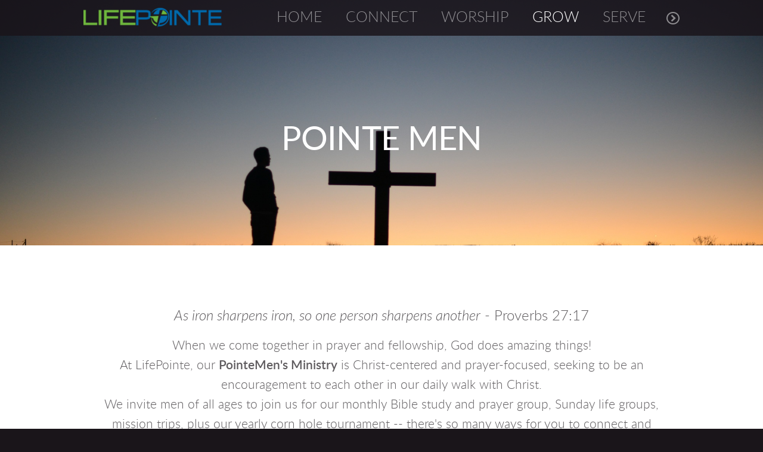

--- FILE ---
content_type: text/html
request_url: https://www.lifepointechurch.me/grow/pointe-men
body_size: 25062
content:
<!DOCTYPE html>
<!-- tag: 26.0.62 | ref: bad13ae17 -->
<html>
  <head>
    <meta charset="utf-8">
    
    <title>LifePointe Church | Pointe Men</title>
<meta name="description" content="Pointe Men - As Iron Sharpens Iron, So One Person Sharpens Another Proverbs 27:17when We Come Together In Prayer And Fellowship, God Does Amazing Things! A..." />
<meta property="og:title" content="LifePointe Church | Pointe Men" />
<meta property="og:description" content="Pointe Men - As Iron Sharpens Iron, So One Person Sharpens Another Proverbs 27:17when We Come Together In Prayer And Fellowship, God Does Amazing Things! A..." />
<meta property="og:type" content="website" />
<meta property="og:url" content="https://www.lifepointechurch.me/grow/pointe-men" />
<meta property="og:image" content="https://s3.amazonaws.com/media.cloversites.com/3e/3e6c27d8-7b3f-47c3-a748-84eec455de0b/site-images/656ad377-d36d-4bb9-94f1-deeb43b29e27.png" />
<meta name="twitter:card" content="summary_large_image" />
<meta name="twitter:title" content="LifePointe Church | Pointe Men" />
<meta name="twitter:description" content="Pointe Men - As Iron Sharpens Iron, So One Person Sharpens Another Proverbs 27:17when We Come Together In Prayer And Fellowship, God Does Amazing Things! A..." />
<meta name="twitter:image" content="https://s3.amazonaws.com/media.cloversites.com/3e/3e6c27d8-7b3f-47c3-a748-84eec455de0b/site-images/656ad377-d36d-4bb9-94f1-deeb43b29e27.png" />
    <meta name="viewport" content="width=device-width, initial-scale=1.0, maximum-scale=1.0, user-scalable=no" />

    <link rel="shortcut icon" type="image/x-icon" href="https://s3.amazonaws.com/media.cloversites.com/3e/3e6c27d8-7b3f-47c3-a748-84eec455de0b/favicons/1481828553-LPLogo.ico">

    <link rel="stylesheet" media="all" href="https://cdn.cloversites.com/production/websites/application-2bcce868e9ecfb6e823536cc735d148692d206c63f81a06c7f037be829b462a9.css" data_turbolinks_track="true" debug="false" />


    <link rel="stylesheet" media="all" href="https://cdn.cloversites.com/production/websites/designs/voyage/base-1b6ed5bcb6d449cd4ea1fbfd4183b682b7e409aca3123030c5aaa4119b2c2356.css" debug="false" />

    <script src="https://cdn.cloversites.com/production/websites/application-73c579df8ac31110f0b4fce5da584fa873208a32a374563cc27afe33fca3c7fc.js" class="clover" data_turbolinks_track="true" debug="false"></script>
    <script src="https://cdn.cloversites.com/production/websites/designs/voyage/base-a029fd623f815eb40b58864bb6a44486c9f5e38ab28eae5ba6820fecb8309c68.js" debug="false" data-turbolinks-track="true" class="clover"></script>


    <script>
//<![CDATA[

      var __REACT_ON_RAILS_EVENT_HANDLERS_RAN_ONCE__ = true

//]]>
</script>
    



      <link rel="stylesheet" media="screen" href="https://assets.cloversites.com/fonts/picker/lato/latolight.css" class="clover" />
      <link rel="stylesheet" media="screen" href="https://assets.cloversites.com/fonts/picker/lato/latoregular.css" class="clover" />

      <style id="color-css">:root{--subpalette1-bg:#fff;--subpalette1-accent:#e3e2e0;--subpalette1-text:rgba(26,21,26,0.7);--subpalette1-header:#1a151a;--subpalette1-link:#0b4f8a;--subpalette1-btn:#0b4f8a;--subpalette1-gal-btn:#fff;--subpalette1-input-border:#0b4f8a;--subpalette1-input-unselected:#1a151a;--subpalette1-input-selected:#0b4f8a;--subpalette2-bg:#f5f4f2;--subpalette2-accent:#dcdad8;--subpalette2-text:rgba(26,21,26,0.7);--subpalette2-header:#1a151a;--subpalette2-link:#0b4f8a;--subpalette2-btn:#0b4f8a;--subpalette2-gal-btn:#2a2a2a;--subpalette2-input-border:#0b4f8a;--subpalette2-input-unselected:#1a151a;--subpalette2-input-selected:#0b4f8a;--subpalette3-bg:#e3e2e0;--subpalette3-accent:#fff;--subpalette3-text:rgba(26,21,26,0.7);--subpalette3-header:#1a151a;--subpalette3-link:#0b4f8a;--subpalette3-btn:#0b4f8a;--subpalette3-gal-btn:#fff;--subpalette3-input-border:#0b4f8a;--subpalette3-input-unselected:#1a151a;--subpalette3-input-selected:#0b4f8a;--subpalette4-bg:#1a151a;--subpalette4-accent:#e3e2e0;--subpalette4-text:rgba(255,255,255,0.7);--subpalette4-header:#fff;--subpalette4-link:#0c5798;--subpalette4-btn:#0c5798;--subpalette4-gal-btn:#2a2a2a;--subpalette4-input-border:#0b4f8a;--subpalette4-input-unselected:#fff;--subpalette4-input-selected:#0b4f8a;--nav-subpalette-bg:#1a151a;--nav-subpalette-text:#fff;--nav-subpalette-accent:#0b4f8a}.palette .site-section.header{color:#fff}.palette .site-section.header,.palette .site-section.header #more-nav-button ul:before{background-color:rgba(26,21,26,0.85)}.palette .site-section.header #more-nav-button button{color:inherit}.palette .site-section.header .sub-navigation .selected span:before{border-color:#0b4f8a}.palette .site-section.header .sub-navigation:before{background-color:rgba(26,21,26,0.96)}.palette .mobile-nav-icon span{background-color:#fff}.palette #mobile-navigation .main-navigation,.palette #mobile-navigation .main-navigation>ul>li{background-color:#1a151a}.palette #mobile-navigation .main-navigation>ul>li a{color:#fff}.palette #mobile-navigation .main-navigation>ul>li .sub-navigation{background-color:#120e12}.palette .site-section.subpalette1{background-color:#fff;color:rgba(26,21,26,0.7)}.palette .site-section.subpalette1 .bg-helper .bg-opacity{background-color:#fff}.palette .site-section.subpalette1.bg-fade.bg-fade-down .bg-helper:after{background-color:transparent;background-image:-webkit-linear-gradient(top, rgba(255,255,255,0) 3%,#fff 97%);background-image:linear-gradient(to bottom, rgba(255,255,255,0) 3%,#fff 97%)}.palette .site-section.subpalette1.bg-fade.bg-fade-up .bg-helper:after{background-color:transparent;background-image:-webkit-linear-gradient(top, #fff 3%,rgba(255,255,255,0) 97%);background-image:linear-gradient(to bottom, #fff 3%,rgba(255,255,255,0) 97%)}.palette .site-section.subpalette1.bg-fade.bg-fade-right .bg-helper:after{background-color:transparent;background-image:-webkit-linear-gradient(top, rgba(255,255,255,0) 3%,#fff 97%);background-image:linear-gradient(to right, rgba(255,255,255,0) 3%,#fff 97%)}.palette .site-section.subpalette1.bg-fade.bg-fade-left .bg-helper:after{background-color:transparent;background-image:-webkit-linear-gradient(top, #fff 3%,rgba(255,255,255,0) 97%);background-image:linear-gradient(to right, #fff 3%,rgba(255,255,255,0) 97%)}.palette .site-section.subpalette1 header{color:#1a151a}.palette .site-section.subpalette1 .photo-content:after{border-color:#e3e2e0}.palette .site-section.subpalette1 a{color:#0b4f8a}.palette .site-section.subpalette1 a:focus,.palette .site-section.subpalette1 a:hover{color:#0b71ca}.palette .site-section.subpalette1 .sites-button{background-color:#0b4f8a;color:#fff}.palette .site-section.subpalette1 a:focus .sites-button,.palette .site-section.subpalette1 a:hover .sites-button,.palette .site-section.subpalette1 .sites-button:focus,.palette .site-section.subpalette1 .sites-button:hover{background-color:#0f6ab9}.palette .site-section.subpalette1.left-media-overlap .group-1,.palette .site-section.subpalette1.right-media-overlap .group-0{color:rgba(26,21,26,0.7)}.palette .site-section.subpalette1.left-media-overlap .group-1 header,.palette .site-section.subpalette1.right-media-overlap .group-0 header{color:#1a151a}.palette .site-section.subpalette1.left-media-overlap .group-1:after,.palette .site-section.subpalette1.right-media-overlap .group-0:after{background-color:rgba(255,255,255,0.96)}.palette .site-section.subpalette1.left-media-overlap .group-1 .sites-button,.palette .site-section.subpalette1.right-media-overlap .group-0 .sites-button{background-color:#0b4f8a;color:#fff}.palette .site-section.subpalette1.left-media-overlap .group-1 a:focus .sites-button,.palette .site-section.subpalette1.left-media-overlap .group-1 a:hover .sites-button,.palette .site-section.subpalette1.left-media-overlap .group-1 .sites-button:focus,.palette .site-section.subpalette1.left-media-overlap .group-1 .sites-button:hover,.palette .site-section.subpalette1.right-media-overlap .group-0 a:focus .sites-button,.palette .site-section.subpalette1.right-media-overlap .group-0 a:hover .sites-button,.palette .site-section.subpalette1.right-media-overlap .group-0 .sites-button:focus,.palette .site-section.subpalette1.right-media-overlap .group-0 .sites-button:hover{background-color:#0f6ab9}.palette .site-section.subpalette1 .slick button:before{color:#fff}.palette .site-section.subpalette1.media .media-attachment-popup{background-color:#dfdcd5;box-shadow:0 0 50px rgba(0,0,0,0.1)}.palette .site-section.subpalette1.media .media-attachment-popup:before{border-top-color:#dfdcd5}.palette .site-section.subpalette1.media .media-attachment-popup li{border-color:#fff}.palette .site-section.subpalette1.media .media-attachment-popup a{color:#1a151a}.palette .site-section.subpalette1.media .media-attachment-popup a:focus,.palette .site-section.subpalette1.media .media-attachment-popup a:hover{color:#443744}.palette .site-section.subpalette1.media .plyr--audio .plyr__controls,.palette .site-section.subpalette1.media .plyr--audio .plyr__control{background-color:#f5f4f2;color:#1a151a}.palette .site-section.subpalette1.media .plyr--audio .plyr__menu__container{background-color:#f5f4f2}.palette .site-section.subpalette1.media .plyr--audio .plyr__menu__container::after{border-top-color:rgba(245,244,242,0.9)}.palette .site-section.subpalette1.media .plyr--audio .plyr__menu__container .plyr__control--forward::after{border-left-color:rgba(26,21,26,0.8)}.palette .site-section.subpalette1.media .media-player{background-color:#f5f4f2;color:#1a151a;box-shadow:none}.palette .site-section.subpalette1.media .media-player header{color:#1a151a}.palette .site-section.subpalette1.media .media-footer{border-top-color:rgba(26,21,26,0.2)}.palette .site-section.subpalette1.media .media-header div.text-content,.palette .site-section.subpalette1.media .media-footer button,.palette .site-section.subpalette1.media .media-footer .download-button{color:#1a151a}.palette .site-section.subpalette1.media .media-header div.text-content:focus,.palette .site-section.subpalette1.media .media-header div.text-content:hover,.palette .site-section.subpalette1.media .media-footer button:focus,.palette .site-section.subpalette1.media .media-footer button:hover,.palette .site-section.subpalette1.media .media-footer .download-button:focus,.palette .site-section.subpalette1.media .media-footer .download-button:hover{color:#443744}.palette .site-section.subpalette1.media .media-description{color:rgba(26,21,26,0.6)}.palette .site-section.subpalette1.media .media-card.selected:before,.palette .site-section.subpalette1.media .media-card.selected .card-image:before{box-shadow:0 0 0 2px #1a151a}@media (min-width: 768px){.palette .site-section.subpalette1.media .media-card header{color:#1a151a}.palette .site-section.subpalette1.media .media-card.selected:before,.palette .site-section.subpalette1.media .media-card.selected .card-image:before{box-shadow:0 0 0 2px #1a151a}.palette .site-section.subpalette1.media .media-card .card-image,.palette .site-section.subpalette1.media .media-card .card-body{background-color:#f5f4f2;color:#1a151a}}.palette .site-section.subpalette1.media .media-grid li,.palette .site-section.subpalette1.media .media-list li{border-color:rgba(26,21,26,0.1)}.palette .site-section.subpalette1.media .media-list-container .card-body{background-color:transparent}.palette .site-section.subpalette1 a.event-info-container{color:inherit}.palette .site-section.subpalette1 .event-tile-item,.palette .site-section.subpalette1 .event-calendar-weeks{box-shadow:0 1px 5px rgba(26,21,26,0.5);background-color:#fff}.palette .site-section.subpalette1 .event-gallery-item .event-info-image{box-shadow:0 1px 5px rgba(26,21,26,0.5)}.palette .site-section.subpalette1 .fc-body{box-shadow:0 1px 5px rgba(26,21,26,0.5)}.palette .site-section.subpalette1 .fc-body .fc-day{border-color:rgba(26,21,26,0.25);background-color:#fff}.palette .site-section.subpalette1 a.fc-day-grid-event{background-color:transparent;border-color:transparent;color:rgba(26,21,26,0.7)}.palette .site-section.subpalette1 a.fc-day-grid-event.fc-not-end,.palette .site-section.subpalette1 a.fc-day-grid-event.fc-not-start,.palette .site-section.subpalette1 a.fc-day-grid-event.event-calendar-day-event-long{background-color:#0b4f8a;color:#fff}.palette .site-section.subpalette1 .event-calendar-list-back{color:#0b4f8a}.palette .site-section.subpalette1 .event-calendar-list-back:focus,.palette .site-section.subpalette1 .event-calendar-list-back:hover{color:#0b71ca}@media all and (max-width: 768px){.palette .site-section.subpalette1 .event-list-item{background-color:#fff;box-shadow:0 1px 5px rgba(26,21,26,0.5)}.palette .site-section.subpalette1 .fc-day-number.fc-has-events{background-color:#0b4f8a;color:#fff}}.palette .site-section.subpalette1.event-details img.main-event-thumbnail{box-shadow:0 20px 40px 10px rgba(26,21,26,0.1),0 26px 50px 0 rgba(26,21,26,0.24)}.palette .site-section.subpalette1.event-details .calendar-location svg path{stroke:rgba(26,21,26,0.7)}.palette .site-section.subpalette1.livestream .next_live_stream_title,.palette .site-section.subpalette1.livestream .live_stream_title,.palette .site-section.subpalette1.livestream .desc div{color:rgba(26,21,26,0.7) !important}.palette .site-section.subpalette1.form .section-header i{color:#0b4f8a;transition:color .2s}.palette .site-section.subpalette1.form .section-header i:focus,.palette .site-section.subpalette1.form .section-header i:hover{color:#0b71ca}.palette .site-section.subpalette1.form .modal .modal-dialog .modal-dialog,.palette .site-section.subpalette1.form .modal-backdrop{background-color:#fff}.palette .site-section.subpalette1.form .modal .modal-dialog{color:rgba(26,21,26,0.7)}.palette .site-section.subpalette1.form .nav-tabs>li>a{color:inherit}.palette .site-section.subpalette1.form .nav-tabs>li>a:focus,.palette .site-section.subpalette1.form .nav-tabs>li>a:hover{color:inherit}.palette .site-section.subpalette1.form .nav-tabs>li:not(.active)>a{opacity:.5}.palette .site-section.subpalette1.form .nav-tabs>li.active>a{border-bottom-color:#e3e2e0}.palette .site-section.subpalette1.form .form-tabs .no-active-tab .nav-tabs>li.active>a{opacity:.5;border-bottom-color:transparent}.palette .site-section.subpalette1.form .intl-tel-input .country-list{color:#525252}.palette .site-section.subpalette1.form .draggable-file-upload button{color:#0b4f8a}.palette .site-section.subpalette1.form .draggable-file-upload button:focus,.palette .site-section.subpalette1.form .draggable-file-upload button:hover{color:#0b71ca}.palette .site-section.subpalette1.form .file-progress-bar{background-color:rgba(26,21,26,0.25)}.palette .site-section.subpalette1.form .file-progress{background-color:#0b4f8a}.palette .site-section.subpalette1.form .modal .modal-dialog .modal-btn:not(.sites-button),.palette .site-section.subpalette1.form .login-actions .btn:not(.sites-button),.palette .site-section.subpalette1.form .btn.mb-action:not(.sites-button),.palette .site-section.subpalette1.form .btn-action .btn:not(.sites-button),.palette .site-section.subpalette1.form .clear-selection{color:#0b4f8a}.palette .site-section.subpalette1.form .modal .modal-dialog .modal-btn:not(.sites-button):focus,.palette .site-section.subpalette1.form .modal .modal-dialog .modal-btn:not(.sites-button):hover,.palette .site-section.subpalette1.form .login-actions .btn:not(.sites-button):focus,.palette .site-section.subpalette1.form .login-actions .btn:not(.sites-button):hover,.palette .site-section.subpalette1.form .btn.mb-action:not(.sites-button):focus,.palette .site-section.subpalette1.form .btn.mb-action:not(.sites-button):hover,.palette .site-section.subpalette1.form .btn-action .btn:not(.sites-button):focus,.palette .site-section.subpalette1.form .btn-action .btn:not(.sites-button):hover,.palette .site-section.subpalette1.form .clear-selection:focus,.palette .site-section.subpalette1.form .clear-selection:hover{color:#0b71ca}.palette .site-section.subpalette1.form .signup-slot-categories>span.active,.palette .site-section.subpalette1.form .signup-slot-categories .category-selected .more-categories{border-bottom-color:#e3e2e0}.palette .site-section.subpalette1.form .recurring-selector{border-bottom-color:rgba(11,79,138,0.5)}.palette .site-section.subpalette1.form .recurring-selector>span.active{border-bottom-color:#e3e2e0}.palette .site-section.subpalette1.form .formbuilder-step .step-index,.palette .site-section.subpalette1.form .formbuilder-step .bottom-vertical-line{background-color:rgba(175,173,175,0.85)}.palette .site-section.subpalette1.form .formbuilder-step .step-index,.palette .site-section.subpalette1.form .step-dropdown-header .step-index{color:#fff}.palette .site-section.subpalette1.form .installments-table .table-header{border-bottom:1px solid #0b4f8a}.palette .site-section.subpalette1.form .installments-table .table-row .dropdown-toggle{color:inherit}.palette .site-section.subpalette1.form .installments-table .table-row .dropdown>button:focus,.palette .site-section.subpalette1.form .installments-table .table-row .dropdown>button:hover,.palette .site-section.subpalette1.form .installments-table .table-row .dropdown.show>button{background-color:rgba(26,21,26,0.25)}.palette .site-section.subpalette1.form .k-pager-numbers .k-state-selected{background-color:#0b4f8a;color:#fff}.palette .site-section.subpalette1.form .recurring-selector>span.active{border-bottom-color:#0b4f8a}.palette .site-section.subpalette1.form .formbuilder-step.active .step-index,.palette .site-section.subpalette1.form .step-dropdown-header .step-index{background-color:#0b4f8a}.palette .site-section.subpalette1.form .login-dropdown .dropdown-toggle.btn{background-color:#0b4f8a;color:#fff}.palette .site-section.subpalette1.form .panel-heading,.palette .site-section.subpalette1.form .card-header{background:#0b4f8a}.palette .site-section.subpalette1.form .panel-heading .accordion-toggle,.palette .site-section.subpalette1.form .card-header{color:#fff}.palette .site-section.subpalette1 .sites-PrayerList__PostDate{opacity:.6}.palette .site-section.subpalette1 .sites-PrayerList__ContactInfoButton{color:currentColor}.palette .site-section.subpalette1 .sites-PrayerList__ContactInfoButton svg{fill:currentColor}.palette .site-section.subpalette1 .sites-PrayerList__Acknowledge svg{fill:rgba(26,21,26,0.7)}.palette .site-section.subpalette1.tabs .tabs-ribbon{background-color:#0b4f8a}.palette .site-section.subpalette1.tabs .tab-title{background-color:#0b4f8a;color:#fff}.palette .site-section.subpalette1.tabs .tab-title:focus,.palette .site-section.subpalette1.tabs .tab-title:hover,.palette .site-section.subpalette1.tabs .tab-title[aria-selected="true"]{background-color:#0f6ab9}.palette .site-section.subpalette1.accordion .accordion-title{background-color:#0b4f8a;color:#fff}.palette .site-section.subpalette1 #clover-icon{fill:rgba(26,21,26,0.7)}.palette .site-section.subpalette1 .search-select .input-group-btn button{color:inherit}.palette .site-section.subpalette1 .checkbox>.control-label{color:inherit !important;opacity:1 !important}.palette .site-section.subpalette1 .digital-signature-field .click-to-sign,.palette .site-section.subpalette1 .digital-signature-field .sign-style-clicked,.palette .site-section.subpalette1 .digital-signature-field .sigCanvas{border-color:#000;background-color:#fff;color:#000}.palette .site-section.subpalette1 .digital-signature-field .overlay-canvas .fms-pagination-arrow-right,.palette .site-section.subpalette1 .digital-signature-field .overlay-canvas .fms-plus,.palette .site-section.subpalette1 .digital-signature-field .overlay-canvas .fms-cancel{color:#000}.palette .site-section.subpalette1 .iti__arrow{border-top-color:inherit;border-bottom-color:inherit}.palette .site-section.subpalette1 .iti__country-name{color:#525252}.palette .site-section.subpalette1 .has-error .legend,.palette .site-section.subpalette1 .has-error.form-group .control-label,.palette .site-section.subpalette1 .has-error.sites-PrayerForm__SubmissionMessage{color:#fd5b63}.palette .site-section.subpalette1 .has-error.form-group .form-help,.palette .site-section.subpalette1 .has-error.form-group .helper,.palette .site-section.subpalette1 .has-error.checkbox .form-help,.palette .site-section.subpalette1 .has-error.checkbox .helper,.palette .site-section.subpalette1 .has-error.radio .form-help,.palette .site-section.subpalette1 .has-error.radio .helper{color:#fd5b63}.palette .site-section.subpalette1 .pop-over .pop-over-container{background-color:#fff;color:rgba(26,21,26,0.7)}.palette .site-section.subpalette1 .pop-over .pop-over-container .filter-option{transition:color 0.2s, background-color 0.2s}.palette .site-section.subpalette1 .pop-over .pop-over-container .filter-option:hover{background-color:rgba(11,79,138,0.25)}.palette .site-section.subpalette1 .form-group .dropdown-menu,.palette .site-section.subpalette1 .login-details .dropdown-menu{background-color:#fff}.palette .site-section.subpalette1 .form-group .dropdown-menu>li>a,.palette .site-section.subpalette1 .form-group .dropdown-menu>li>a:focus,.palette .site-section.subpalette1 .form-group .dropdown-menu>li>a:hover,.palette .site-section.subpalette1 .login-details .dropdown-menu>li>a,.palette .site-section.subpalette1 .login-details .dropdown-menu>li>a:focus,.palette .site-section.subpalette1 .login-details .dropdown-menu>li>a:hover{color:rgba(26,21,26,0.7)}.palette .site-section.subpalette1 .form-group .dropdown-menu>li>a:focus,.palette .site-section.subpalette1 .form-group .dropdown-menu>li>a:hover,.palette .site-section.subpalette1 .login-details .dropdown-menu>li>a:focus,.palette .site-section.subpalette1 .login-details .dropdown-menu>li>a:hover{background-color:rgba(11,79,138,0.25)}.palette .site-section.subpalette1 .form-group .ui-select-choices,.palette .site-section.subpalette1 .login-details .ui-select-choices{background-color:#fff}.palette .site-section.subpalette1 .form-group .ui-select-choices-row,.palette .site-section.subpalette1 .form-group .ui-select-choices-row:focus,.palette .site-section.subpalette1 .form-group .ui-select-choices-row:hover,.palette .site-section.subpalette1 .login-details .ui-select-choices-row,.palette .site-section.subpalette1 .login-details .ui-select-choices-row:focus,.palette .site-section.subpalette1 .login-details .ui-select-choices-row:hover{color:rgba(26,21,26,0.7)}.palette .site-section.subpalette1 .form-group .ui-select-choices-row:focus,.palette .site-section.subpalette1 .form-group .ui-select-choices-row:hover,.palette .site-section.subpalette1 .login-details .ui-select-choices-row:focus,.palette .site-section.subpalette1 .login-details .ui-select-choices-row:hover{background-color:rgba(11,79,138,0.25)}.palette .site-section.subpalette1 .form-group .ui-select-choices-row.active,.palette .site-section.subpalette1 .login-details .ui-select-choices-row.active{color:#fff;background-color:#0b4f8a}.palette .site-section.subpalette1 .ss__menu,.palette .site-section.subpalette1 .slot-category-dropdown{background-color:#fff}.palette .site-section.subpalette1 .ss__option--is-focused,.palette .site-section.subpalette1 .slot-category-dropdown>span:hover{background-color:rgba(11,79,138,0.25)}.palette .site-section.subpalette1 .ss__option--is-selected,.palette .site-section.subpalette1 .slot-category-dropdown>span.active{color:#fff;background-color:#0b4f8a}.palette .site-section.subpalette1 .checkbox .helper,.palette .site-section.subpalette1 .radio .helper{border-color:currentColor}.palette .site-section.subpalette1 .checkbox label:hover .helper,.palette .site-section.subpalette1 .checkbox input:checked ~ .helper,.palette .site-section.subpalette1 .radio label:hover .helper,.palette .site-section.subpalette1 .radio input:checked ~ .helper{border-color:#0b4f8a}.palette .site-section.subpalette1 .checkbox .helper::before{color:#0b4f8a}.palette .site-section.subpalette1 .radio .helper::before{background-color:#0b4f8a}.palette .site-section.subpalette1 .sites-input,.palette .site-section.subpalette1 .sites-input-group-addon{color:#0b4f8a}.palette .site-section.subpalette1 .sites-input{border-color:#0b4f8a}.palette .site-section.subpalette1 .sites-input::placeholder{color:rgba(11,79,138,0.5)}.palette .site-section.subpalette1 .radio-btn{border-color:#1a151a}.palette .site-section.subpalette1 .radio-btn .input-group-radio,.palette .site-section.subpalette1 .radio-btn .item-amount{background-color:#1a151a;color:#fff}.palette .site-section.subpalette1 .radio-btn .item-amount.user-amount .form-control{border-color:#fff;color:#fff}.palette .site-section.subpalette1 .radio-btn.item-selected{border-color:#0b4f8a}.palette .site-section.subpalette1 .radio-btn.item-selected .input-group-radio,.palette .site-section.subpalette1 .radio-btn.item-selected .item-amount{background-color:#0b4f8a;color:#fff}.palette .site-section.subpalette1 .radio-btn.item-selected .item-amount.user-amount .form-control{border-color:#fff;color:#fff}.palette .site-section.subpalette1 .slots .slot{background-color:#1a151a;border-color:#1a151a;color:#fff}.palette .site-section.subpalette1 .slots .slot.active{background-color:#0b4f8a;border-color:#0b4f8a;color:#fff}.palette .site-section.subpalette1 .setup-partial-payment .partial-type-picker{border-color:#0b4f8a}.palette .site-section.subpalette1 .setup-partial-payment .partial-type-picker span{color:rgba(26,21,26,0.7)}.palette .site-section.subpalette1 .setup-partial-payment .partial-type-picker span.active{background-color:#0b4f8a;color:#fff}.palette .site-section.subpalette1 .payment-methods .choose-payment-method .payment-method .btn{border-color:rgba(11,79,138,0.25);color:rgba(26,21,26,0.7)}.palette .site-section.subpalette1 .payment-methods .choose-payment-method .payment-method .btn.active{border-color:#0b4f8a}.palette .site-section.subpalette1 .form-group .control-label{color:#0b4f8a;opacity:0.4}.palette .site-section.subpalette1 .form-group .radio label.control-label{color:rgba(26,21,26,0.7);opacity:1}.palette .site-section.subpalette1 .form-group .form-control,.palette .site-section.subpalette1 .form-group .dropdown-toggle,.palette .site-section.subpalette1 .form-group .ss__control{border-bottom:1px solid #0b4f8a}.palette .site-section.subpalette1 .radio-btn,.palette .site-section.subpalette1 .slots .slot{opacity:.7}.palette .site-section.subpalette1 .radio-btn.item-selected,.palette .site-section.subpalette1 .slots .slot.active{opacity:1}.palette .site-section.subpalette1 .has-error .form-control,.palette .site-section.subpalette1 .has-error .dropdown-toggle{border-bottom-color:#fd5b63}.palette .site-section.subpalette1 .pagination a{color:rgba(26,21,26,0.7)}.palette .site-section.subpalette1 .pagination a:before,.palette .site-section.subpalette1 .pagination a:after{border-color:rgba(26,21,26,0.7)}.palette .site-alerts.subpalette1 .site-alert{background-color:#e3e2e0;color:#2a2a2a}.palette .site-alerts.subpalette1 .site-alert .site-alert-dismiss{color:#2a2a2a}.palette .site-alerts.subpalette1 .sites-button{background-color:#0b4f8a;color:#fff}.palette .site-alerts.subpalette1 a:focus .sites-button,.palette .site-alerts.subpalette1 a:hover .sites-button,.palette .site-alerts.subpalette1 .sites-button:focus,.palette .site-alerts.subpalette1 .sites-button:hover{background-color:#0f6ab9}.palette .site-section.subpalette2{background-color:#f5f4f2;color:rgba(26,21,26,0.7)}.palette .site-section.subpalette2 .bg-helper .bg-opacity{background-color:#f5f4f2}.palette .site-section.subpalette2.bg-fade.bg-fade-down .bg-helper:after{background-color:transparent;background-image:-webkit-linear-gradient(top, rgba(245,244,242,0) 3%,#f5f4f2 97%);background-image:linear-gradient(to bottom, rgba(245,244,242,0) 3%,#f5f4f2 97%)}.palette .site-section.subpalette2.bg-fade.bg-fade-up .bg-helper:after{background-color:transparent;background-image:-webkit-linear-gradient(top, #f5f4f2 3%,rgba(245,244,242,0) 97%);background-image:linear-gradient(to bottom, #f5f4f2 3%,rgba(245,244,242,0) 97%)}.palette .site-section.subpalette2.bg-fade.bg-fade-right .bg-helper:after{background-color:transparent;background-image:-webkit-linear-gradient(top, rgba(245,244,242,0) 3%,#f5f4f2 97%);background-image:linear-gradient(to right, rgba(245,244,242,0) 3%,#f5f4f2 97%)}.palette .site-section.subpalette2.bg-fade.bg-fade-left .bg-helper:after{background-color:transparent;background-image:-webkit-linear-gradient(top, #f5f4f2 3%,rgba(245,244,242,0) 97%);background-image:linear-gradient(to right, #f5f4f2 3%,rgba(245,244,242,0) 97%)}.palette .site-section.subpalette2 header{color:#1a151a}.palette .site-section.subpalette2 .photo-content:after{border-color:#dcdad8}.palette .site-section.subpalette2 a{color:#0b4f8a}.palette .site-section.subpalette2 a:focus,.palette .site-section.subpalette2 a:hover{color:#0b71ca}.palette .site-section.subpalette2 .sites-button{background-color:#0b4f8a;color:#fff}.palette .site-section.subpalette2 a:focus .sites-button,.palette .site-section.subpalette2 a:hover .sites-button,.palette .site-section.subpalette2 .sites-button:focus,.palette .site-section.subpalette2 .sites-button:hover{background-color:#0f6ab9}.palette .site-section.subpalette2.left-media-overlap .group-1,.palette .site-section.subpalette2.right-media-overlap .group-0{color:rgba(26,21,26,0.7)}.palette .site-section.subpalette2.left-media-overlap .group-1 header,.palette .site-section.subpalette2.right-media-overlap .group-0 header{color:#1a151a}.palette .site-section.subpalette2.left-media-overlap .group-1:after,.palette .site-section.subpalette2.right-media-overlap .group-0:after{background-color:rgba(255,255,255,0.96)}.palette .site-section.subpalette2.left-media-overlap .group-1 .sites-button,.palette .site-section.subpalette2.right-media-overlap .group-0 .sites-button{background-color:#0b4f8a;color:#fff}.palette .site-section.subpalette2.left-media-overlap .group-1 a:focus .sites-button,.palette .site-section.subpalette2.left-media-overlap .group-1 a:hover .sites-button,.palette .site-section.subpalette2.left-media-overlap .group-1 .sites-button:focus,.palette .site-section.subpalette2.left-media-overlap .group-1 .sites-button:hover,.palette .site-section.subpalette2.right-media-overlap .group-0 a:focus .sites-button,.palette .site-section.subpalette2.right-media-overlap .group-0 a:hover .sites-button,.palette .site-section.subpalette2.right-media-overlap .group-0 .sites-button:focus,.palette .site-section.subpalette2.right-media-overlap .group-0 .sites-button:hover{background-color:#0f6ab9}.palette .site-section.subpalette2 .slick button:before{color:#2a2a2a}.palette .site-section.subpalette2.media .media-attachment-popup{background-color:#e6e6e6;box-shadow:0 0 50px rgba(0,0,0,0.1)}.palette .site-section.subpalette2.media .media-attachment-popup:before{border-top-color:#e6e6e6}.palette .site-section.subpalette2.media .media-attachment-popup li{border-color:#fff}.palette .site-section.subpalette2.media .media-attachment-popup a{color:#1a151a}.palette .site-section.subpalette2.media .media-attachment-popup a:focus,.palette .site-section.subpalette2.media .media-attachment-popup a:hover{color:#443744}.palette .site-section.subpalette2.media .plyr--audio .plyr__controls,.palette .site-section.subpalette2.media .plyr--audio .plyr__control{background-color:#fff;color:#1a151a}.palette .site-section.subpalette2.media .plyr--audio .plyr__menu__container{background-color:#fff}.palette .site-section.subpalette2.media .plyr--audio .plyr__menu__container::after{border-top-color:rgba(255,255,255,0.9)}.palette .site-section.subpalette2.media .plyr--audio .plyr__menu__container .plyr__control--forward::after{border-left-color:rgba(26,21,26,0.8)}.palette .site-section.subpalette2.media .media-player{background-color:#fff;color:#1a151a;box-shadow:0 0 50px rgba(0,0,0,0.04)}.palette .site-section.subpalette2.media .media-player header{color:#1a151a}.palette .site-section.subpalette2.media .media-footer{border-top-color:rgba(26,21,26,0.2)}.palette .site-section.subpalette2.media .media-header div.text-content,.palette .site-section.subpalette2.media .media-footer button,.palette .site-section.subpalette2.media .media-footer .download-button{color:#1a151a}.palette .site-section.subpalette2.media .media-header div.text-content:focus,.palette .site-section.subpalette2.media .media-header div.text-content:hover,.palette .site-section.subpalette2.media .media-footer button:focus,.palette .site-section.subpalette2.media .media-footer button:hover,.palette .site-section.subpalette2.media .media-footer .download-button:focus,.palette .site-section.subpalette2.media .media-footer .download-button:hover{color:#443744}.palette .site-section.subpalette2.media .media-description{color:rgba(26,21,26,0.6)}.palette .site-section.subpalette2.media .media-card{box-shadow:0 0 30px rgba(0,0,0,0.03)}.palette .site-section.subpalette2.media .media-card.selected:before,.palette .site-section.subpalette2.media .media-card.selected .card-image:before{box-shadow:0 0 0 2px #1a151a}@media (min-width: 768px){.palette .site-section.subpalette2.media .media-card header{color:#1a151a}.palette .site-section.subpalette2.media .media-card.selected:before,.palette .site-section.subpalette2.media .media-card.selected .card-image:before{box-shadow:0 0 0 2px #1a151a}.palette .site-section.subpalette2.media .media-card .card-image,.palette .site-section.subpalette2.media .media-card .card-body{background-color:#fff;color:#1a151a}}.palette .site-section.subpalette2.media .media-grid li,.palette .site-section.subpalette2.media .media-list li{border-color:rgba(26,21,26,0.1)}.palette .site-section.subpalette2.media .media-list-container .card-body{background-color:transparent}.palette .site-section.subpalette2 a.event-info-container{color:inherit}.palette .site-section.subpalette2 .event-tile-item,.palette .site-section.subpalette2 .event-calendar-weeks{box-shadow:0 1px 5px rgba(26,21,26,0.5);background-color:#fff}.palette .site-section.subpalette2 .event-gallery-item .event-info-image{box-shadow:0 1px 5px rgba(26,21,26,0.5)}.palette .site-section.subpalette2 .fc-body{box-shadow:0 1px 5px rgba(26,21,26,0.5)}.palette .site-section.subpalette2 .fc-body .fc-day{border-color:rgba(26,21,26,0.25);background-color:#fff}.palette .site-section.subpalette2 a.fc-day-grid-event{background-color:transparent;border-color:transparent;color:rgba(26,21,26,0.7)}.palette .site-section.subpalette2 a.fc-day-grid-event.fc-not-end,.palette .site-section.subpalette2 a.fc-day-grid-event.fc-not-start,.palette .site-section.subpalette2 a.fc-day-grid-event.event-calendar-day-event-long{background-color:#0b4f8a;color:#fff}.palette .site-section.subpalette2 .event-calendar-list-back{color:#0b4f8a}.palette .site-section.subpalette2 .event-calendar-list-back:focus,.palette .site-section.subpalette2 .event-calendar-list-back:hover{color:#0b71ca}@media all and (max-width: 768px){.palette .site-section.subpalette2 .event-list-item{background-color:#fff;box-shadow:0 1px 5px rgba(26,21,26,0.5)}.palette .site-section.subpalette2 .fc-day-number.fc-has-events{background-color:#0b4f8a;color:#fff}}.palette .site-section.subpalette2.event-details img.main-event-thumbnail{box-shadow:0 20px 40px 10px rgba(26,21,26,0.1),0 26px 50px 0 rgba(26,21,26,0.24)}.palette .site-section.subpalette2.event-details .calendar-location svg path{stroke:rgba(26,21,26,0.7)}.palette .site-section.subpalette2.livestream .next_live_stream_title,.palette .site-section.subpalette2.livestream .live_stream_title,.palette .site-section.subpalette2.livestream .desc div{color:rgba(26,21,26,0.7) !important}.palette .site-section.subpalette2.form .section-header i{color:#0b4f8a;transition:color .2s}.palette .site-section.subpalette2.form .section-header i:focus,.palette .site-section.subpalette2.form .section-header i:hover{color:#0b71ca}.palette .site-section.subpalette2.form .modal .modal-dialog .modal-dialog,.palette .site-section.subpalette2.form .modal-backdrop{background-color:#f5f4f2}.palette .site-section.subpalette2.form .modal .modal-dialog{color:rgba(26,21,26,0.7)}.palette .site-section.subpalette2.form .nav-tabs>li>a{color:inherit}.palette .site-section.subpalette2.form .nav-tabs>li>a:focus,.palette .site-section.subpalette2.form .nav-tabs>li>a:hover{color:inherit}.palette .site-section.subpalette2.form .nav-tabs>li:not(.active)>a{opacity:.5}.palette .site-section.subpalette2.form .nav-tabs>li.active>a{border-bottom-color:#dcdad8}.palette .site-section.subpalette2.form .form-tabs .no-active-tab .nav-tabs>li.active>a{opacity:.5;border-bottom-color:transparent}.palette .site-section.subpalette2.form .intl-tel-input .country-list{color:#525252}.palette .site-section.subpalette2.form .draggable-file-upload button{color:#0b4f8a}.palette .site-section.subpalette2.form .draggable-file-upload button:focus,.palette .site-section.subpalette2.form .draggable-file-upload button:hover{color:#0b71ca}.palette .site-section.subpalette2.form .file-progress-bar{background-color:rgba(26,21,26,0.25)}.palette .site-section.subpalette2.form .file-progress{background-color:#0b4f8a}.palette .site-section.subpalette2.form .modal .modal-dialog .modal-btn:not(.sites-button),.palette .site-section.subpalette2.form .login-actions .btn:not(.sites-button),.palette .site-section.subpalette2.form .btn.mb-action:not(.sites-button),.palette .site-section.subpalette2.form .btn-action .btn:not(.sites-button),.palette .site-section.subpalette2.form .clear-selection{color:#0b4f8a}.palette .site-section.subpalette2.form .modal .modal-dialog .modal-btn:not(.sites-button):focus,.palette .site-section.subpalette2.form .modal .modal-dialog .modal-btn:not(.sites-button):hover,.palette .site-section.subpalette2.form .login-actions .btn:not(.sites-button):focus,.palette .site-section.subpalette2.form .login-actions .btn:not(.sites-button):hover,.palette .site-section.subpalette2.form .btn.mb-action:not(.sites-button):focus,.palette .site-section.subpalette2.form .btn.mb-action:not(.sites-button):hover,.palette .site-section.subpalette2.form .btn-action .btn:not(.sites-button):focus,.palette .site-section.subpalette2.form .btn-action .btn:not(.sites-button):hover,.palette .site-section.subpalette2.form .clear-selection:focus,.palette .site-section.subpalette2.form .clear-selection:hover{color:#0b71ca}.palette .site-section.subpalette2.form .signup-slot-categories>span.active,.palette .site-section.subpalette2.form .signup-slot-categories .category-selected .more-categories{border-bottom-color:#dcdad8}.palette .site-section.subpalette2.form .recurring-selector{border-bottom-color:rgba(11,79,138,0.5)}.palette .site-section.subpalette2.form .recurring-selector>span.active{border-bottom-color:#dcdad8}.palette .site-section.subpalette2.form .formbuilder-step .step-index,.palette .site-section.subpalette2.form .formbuilder-step .bottom-vertical-line{background-color:rgba(168,166,166,0.85)}.palette .site-section.subpalette2.form .formbuilder-step .step-index,.palette .site-section.subpalette2.form .step-dropdown-header .step-index{color:#f5f4f2}.palette .site-section.subpalette2.form .installments-table .table-header{border-bottom:1px solid #0b4f8a}.palette .site-section.subpalette2.form .installments-table .table-row .dropdown-toggle{color:inherit}.palette .site-section.subpalette2.form .installments-table .table-row .dropdown>button:focus,.palette .site-section.subpalette2.form .installments-table .table-row .dropdown>button:hover,.palette .site-section.subpalette2.form .installments-table .table-row .dropdown.show>button{background-color:rgba(26,21,26,0.25)}.palette .site-section.subpalette2.form .k-pager-numbers .k-state-selected{background-color:#0b4f8a;color:#f5f4f2}.palette .site-section.subpalette2.form .recurring-selector>span.active{border-bottom-color:#0b4f8a}.palette .site-section.subpalette2.form .formbuilder-step.active .step-index,.palette .site-section.subpalette2.form .step-dropdown-header .step-index{background-color:#0b4f8a}.palette .site-section.subpalette2.form .login-dropdown .dropdown-toggle.btn{background-color:#0b4f8a;color:#f5f4f2}.palette .site-section.subpalette2.form .panel-heading,.palette .site-section.subpalette2.form .card-header{background:#0b4f8a}.palette .site-section.subpalette2.form .panel-heading .accordion-toggle,.palette .site-section.subpalette2.form .card-header{color:#f5f4f2}.palette .site-section.subpalette2 .sites-PrayerList__PostDate{opacity:.6}.palette .site-section.subpalette2 .sites-PrayerList__ContactInfoButton{color:currentColor}.palette .site-section.subpalette2 .sites-PrayerList__ContactInfoButton svg{fill:currentColor}.palette .site-section.subpalette2 .sites-PrayerList__Acknowledge svg{fill:rgba(26,21,26,0.7)}.palette .site-section.subpalette2.tabs .tabs-ribbon{background-color:#0b4f8a}.palette .site-section.subpalette2.tabs .tab-title{background-color:#0b4f8a;color:#fff}.palette .site-section.subpalette2.tabs .tab-title:focus,.palette .site-section.subpalette2.tabs .tab-title:hover,.palette .site-section.subpalette2.tabs .tab-title[aria-selected="true"]{background-color:#0f6ab9}.palette .site-section.subpalette2.accordion .accordion-title{background-color:#0b4f8a;color:#fff}.palette .site-section.subpalette2 #clover-icon{fill:rgba(26,21,26,0.7)}.palette .site-section.subpalette2 .search-select .input-group-btn button{color:inherit}.palette .site-section.subpalette2 .checkbox>.control-label{color:inherit !important;opacity:1 !important}.palette .site-section.subpalette2 .digital-signature-field .click-to-sign,.palette .site-section.subpalette2 .digital-signature-field .sign-style-clicked,.palette .site-section.subpalette2 .digital-signature-field .sigCanvas{border-color:#000;background-color:#fff;color:#000}.palette .site-section.subpalette2 .digital-signature-field .overlay-canvas .fms-pagination-arrow-right,.palette .site-section.subpalette2 .digital-signature-field .overlay-canvas .fms-plus,.palette .site-section.subpalette2 .digital-signature-field .overlay-canvas .fms-cancel{color:#000}.palette .site-section.subpalette2 .iti__arrow{border-top-color:inherit;border-bottom-color:inherit}.palette .site-section.subpalette2 .iti__country-name{color:#525252}.palette .site-section.subpalette2 .has-error .legend,.palette .site-section.subpalette2 .has-error.form-group .control-label,.palette .site-section.subpalette2 .has-error.sites-PrayerForm__SubmissionMessage{color:#fd5b63}.palette .site-section.subpalette2 .has-error.form-group .form-help,.palette .site-section.subpalette2 .has-error.form-group .helper,.palette .site-section.subpalette2 .has-error.checkbox .form-help,.palette .site-section.subpalette2 .has-error.checkbox .helper,.palette .site-section.subpalette2 .has-error.radio .form-help,.palette .site-section.subpalette2 .has-error.radio .helper{color:#fd5b63}.palette .site-section.subpalette2 .pop-over .pop-over-container{background-color:#f5f4f2;color:rgba(26,21,26,0.7)}.palette .site-section.subpalette2 .pop-over .pop-over-container .filter-option{transition:color 0.2s, background-color 0.2s}.palette .site-section.subpalette2 .pop-over .pop-over-container .filter-option:hover{background-color:rgba(11,79,138,0.25)}.palette .site-section.subpalette2 .form-group .dropdown-menu,.palette .site-section.subpalette2 .login-details .dropdown-menu{background-color:#f5f4f2}.palette .site-section.subpalette2 .form-group .dropdown-menu>li>a,.palette .site-section.subpalette2 .form-group .dropdown-menu>li>a:focus,.palette .site-section.subpalette2 .form-group .dropdown-menu>li>a:hover,.palette .site-section.subpalette2 .login-details .dropdown-menu>li>a,.palette .site-section.subpalette2 .login-details .dropdown-menu>li>a:focus,.palette .site-section.subpalette2 .login-details .dropdown-menu>li>a:hover{color:rgba(26,21,26,0.7)}.palette .site-section.subpalette2 .form-group .dropdown-menu>li>a:focus,.palette .site-section.subpalette2 .form-group .dropdown-menu>li>a:hover,.palette .site-section.subpalette2 .login-details .dropdown-menu>li>a:focus,.palette .site-section.subpalette2 .login-details .dropdown-menu>li>a:hover{background-color:rgba(11,79,138,0.25)}.palette .site-section.subpalette2 .form-group .ui-select-choices,.palette .site-section.subpalette2 .login-details .ui-select-choices{background-color:#f5f4f2}.palette .site-section.subpalette2 .form-group .ui-select-choices-row,.palette .site-section.subpalette2 .form-group .ui-select-choices-row:focus,.palette .site-section.subpalette2 .form-group .ui-select-choices-row:hover,.palette .site-section.subpalette2 .login-details .ui-select-choices-row,.palette .site-section.subpalette2 .login-details .ui-select-choices-row:focus,.palette .site-section.subpalette2 .login-details .ui-select-choices-row:hover{color:rgba(26,21,26,0.7)}.palette .site-section.subpalette2 .form-group .ui-select-choices-row:focus,.palette .site-section.subpalette2 .form-group .ui-select-choices-row:hover,.palette .site-section.subpalette2 .login-details .ui-select-choices-row:focus,.palette .site-section.subpalette2 .login-details .ui-select-choices-row:hover{background-color:rgba(11,79,138,0.25)}.palette .site-section.subpalette2 .form-group .ui-select-choices-row.active,.palette .site-section.subpalette2 .login-details .ui-select-choices-row.active{color:#f5f4f2;background-color:#0b4f8a}.palette .site-section.subpalette2 .ss__menu,.palette .site-section.subpalette2 .slot-category-dropdown{background-color:#f5f4f2}.palette .site-section.subpalette2 .ss__option--is-focused,.palette .site-section.subpalette2 .slot-category-dropdown>span:hover{background-color:rgba(11,79,138,0.25)}.palette .site-section.subpalette2 .ss__option--is-selected,.palette .site-section.subpalette2 .slot-category-dropdown>span.active{color:#f5f4f2;background-color:#0b4f8a}.palette .site-section.subpalette2 .checkbox .helper,.palette .site-section.subpalette2 .radio .helper{border-color:currentColor}.palette .site-section.subpalette2 .checkbox label:hover .helper,.palette .site-section.subpalette2 .checkbox input:checked ~ .helper,.palette .site-section.subpalette2 .radio label:hover .helper,.palette .site-section.subpalette2 .radio input:checked ~ .helper{border-color:#0b4f8a}.palette .site-section.subpalette2 .checkbox .helper::before{color:#0b4f8a}.palette .site-section.subpalette2 .radio .helper::before{background-color:#0b4f8a}.palette .site-section.subpalette2 .sites-input,.palette .site-section.subpalette2 .sites-input-group-addon{color:#0b4f8a}.palette .site-section.subpalette2 .sites-input{border-color:#0b4f8a}.palette .site-section.subpalette2 .sites-input::placeholder{color:rgba(11,79,138,0.5)}.palette .site-section.subpalette2 .radio-btn{border-color:#1a151a}.palette .site-section.subpalette2 .radio-btn .input-group-radio,.palette .site-section.subpalette2 .radio-btn .item-amount{background-color:#1a151a;color:#f5f4f2}.palette .site-section.subpalette2 .radio-btn .item-amount.user-amount .form-control{border-color:#f5f4f2;color:#f5f4f2}.palette .site-section.subpalette2 .radio-btn.item-selected{border-color:#0b4f8a}.palette .site-section.subpalette2 .radio-btn.item-selected .input-group-radio,.palette .site-section.subpalette2 .radio-btn.item-selected .item-amount{background-color:#0b4f8a;color:#f5f4f2}.palette .site-section.subpalette2 .radio-btn.item-selected .item-amount.user-amount .form-control{border-color:#f5f4f2;color:#f5f4f2}.palette .site-section.subpalette2 .slots .slot{background-color:#1a151a;border-color:#1a151a;color:#f5f4f2}.palette .site-section.subpalette2 .slots .slot.active{background-color:#0b4f8a;border-color:#0b4f8a;color:#f5f4f2}.palette .site-section.subpalette2 .setup-partial-payment .partial-type-picker{border-color:#0b4f8a}.palette .site-section.subpalette2 .setup-partial-payment .partial-type-picker span{color:rgba(26,21,26,0.7)}.palette .site-section.subpalette2 .setup-partial-payment .partial-type-picker span.active{background-color:#0b4f8a;color:#f5f4f2}.palette .site-section.subpalette2 .payment-methods .choose-payment-method .payment-method .btn{border-color:rgba(11,79,138,0.25);color:rgba(26,21,26,0.7)}.palette .site-section.subpalette2 .payment-methods .choose-payment-method .payment-method .btn.active{border-color:#0b4f8a}.palette .site-section.subpalette2 .form-group .control-label{color:#0b4f8a;opacity:0.4}.palette .site-section.subpalette2 .form-group .radio label.control-label{color:rgba(26,21,26,0.7);opacity:1}.palette .site-section.subpalette2 .form-group .form-control,.palette .site-section.subpalette2 .form-group .dropdown-toggle,.palette .site-section.subpalette2 .form-group .ss__control{border-bottom:1px solid #0b4f8a}.palette .site-section.subpalette2 .radio-btn,.palette .site-section.subpalette2 .slots .slot{opacity:.7}.palette .site-section.subpalette2 .radio-btn.item-selected,.palette .site-section.subpalette2 .slots .slot.active{opacity:1}.palette .site-section.subpalette2 .has-error .form-control,.palette .site-section.subpalette2 .has-error .dropdown-toggle{border-bottom-color:#fd5b63}.palette .site-section.subpalette2 .pagination a{color:rgba(26,21,26,0.7)}.palette .site-section.subpalette2 .pagination a:before,.palette .site-section.subpalette2 .pagination a:after{border-color:rgba(26,21,26,0.7)}.palette .site-alerts.subpalette2 .site-alert{background-color:#dcdad8;color:#2a2a2a}.palette .site-alerts.subpalette2 .site-alert .site-alert-dismiss{color:#2a2a2a}.palette .site-alerts.subpalette2 .sites-button{background-color:#0b4f8a;color:#fff}.palette .site-alerts.subpalette2 a:focus .sites-button,.palette .site-alerts.subpalette2 a:hover .sites-button,.palette .site-alerts.subpalette2 .sites-button:focus,.palette .site-alerts.subpalette2 .sites-button:hover{background-color:#0f6ab9}.palette .site-section.subpalette3{background-color:#e3e2e0;color:rgba(26,21,26,0.7)}.palette .site-section.subpalette3 .bg-helper .bg-opacity{background-color:#e3e2e0}.palette .site-section.subpalette3.bg-fade.bg-fade-down .bg-helper:after{background-color:transparent;background-image:-webkit-linear-gradient(top, rgba(227,226,224,0) 3%,#e3e2e0 97%);background-image:linear-gradient(to bottom, rgba(227,226,224,0) 3%,#e3e2e0 97%)}.palette .site-section.subpalette3.bg-fade.bg-fade-up .bg-helper:after{background-color:transparent;background-image:-webkit-linear-gradient(top, #e3e2e0 3%,rgba(227,226,224,0) 97%);background-image:linear-gradient(to bottom, #e3e2e0 3%,rgba(227,226,224,0) 97%)}.palette .site-section.subpalette3.bg-fade.bg-fade-right .bg-helper:after{background-color:transparent;background-image:-webkit-linear-gradient(top, rgba(227,226,224,0) 3%,#e3e2e0 97%);background-image:linear-gradient(to right, rgba(227,226,224,0) 3%,#e3e2e0 97%)}.palette .site-section.subpalette3.bg-fade.bg-fade-left .bg-helper:after{background-color:transparent;background-image:-webkit-linear-gradient(top, #e3e2e0 3%,rgba(227,226,224,0) 97%);background-image:linear-gradient(to right, #e3e2e0 3%,rgba(227,226,224,0) 97%)}.palette .site-section.subpalette3 header{color:#1a151a}.palette .site-section.subpalette3 .photo-content:after{border-color:#fff}.palette .site-section.subpalette3 a{color:#0b4f8a}.palette .site-section.subpalette3 a:focus,.palette .site-section.subpalette3 a:hover{color:#0b71ca}.palette .site-section.subpalette3 .sites-button{background-color:#0b4f8a;color:#fff}.palette .site-section.subpalette3 a:focus .sites-button,.palette .site-section.subpalette3 a:hover .sites-button,.palette .site-section.subpalette3 .sites-button:focus,.palette .site-section.subpalette3 .sites-button:hover{background-color:#0f6ab9}.palette .site-section.subpalette3.left-media-overlap .group-1,.palette .site-section.subpalette3.right-media-overlap .group-0{color:rgba(26,21,26,0.7)}.palette .site-section.subpalette3.left-media-overlap .group-1 header,.palette .site-section.subpalette3.right-media-overlap .group-0 header{color:#1a151a}.palette .site-section.subpalette3.left-media-overlap .group-1:after,.palette .site-section.subpalette3.right-media-overlap .group-0:after{background-color:rgba(255,255,255,0.96)}.palette .site-section.subpalette3.left-media-overlap .group-1 .sites-button,.palette .site-section.subpalette3.right-media-overlap .group-0 .sites-button{background-color:#0b4f8a;color:#fff}.palette .site-section.subpalette3.left-media-overlap .group-1 a:focus .sites-button,.palette .site-section.subpalette3.left-media-overlap .group-1 a:hover .sites-button,.palette .site-section.subpalette3.left-media-overlap .group-1 .sites-button:focus,.palette .site-section.subpalette3.left-media-overlap .group-1 .sites-button:hover,.palette .site-section.subpalette3.right-media-overlap .group-0 a:focus .sites-button,.palette .site-section.subpalette3.right-media-overlap .group-0 a:hover .sites-button,.palette .site-section.subpalette3.right-media-overlap .group-0 .sites-button:focus,.palette .site-section.subpalette3.right-media-overlap .group-0 .sites-button:hover{background-color:#0f6ab9}.palette .site-section.subpalette3 .slick button:before{color:#fff}.palette .site-section.subpalette3.media .media-attachment-popup{background-color:#dfdcd5;box-shadow:0 0 50px rgba(0,0,0,0.1)}.palette .site-section.subpalette3.media .media-attachment-popup:before{border-top-color:#dfdcd5}.palette .site-section.subpalette3.media .media-attachment-popup li{border-color:#fff}.palette .site-section.subpalette3.media .media-attachment-popup a{color:#1a151a}.palette .site-section.subpalette3.media .media-attachment-popup a:focus,.palette .site-section.subpalette3.media .media-attachment-popup a:hover{color:#443744}.palette .site-section.subpalette3.media .plyr--audio .plyr__controls,.palette .site-section.subpalette3.media .plyr--audio .plyr__control{background-color:#f5f4f2;color:#1a151a}.palette .site-section.subpalette3.media .plyr--audio .plyr__menu__container{background-color:#f5f4f2}.palette .site-section.subpalette3.media .plyr--audio .plyr__menu__container::after{border-top-color:rgba(245,244,242,0.9)}.palette .site-section.subpalette3.media .plyr--audio .plyr__menu__container .plyr__control--forward::after{border-left-color:rgba(26,21,26,0.8)}.palette .site-section.subpalette3.media .media-player{background-color:#f5f4f2;color:#1a151a;box-shadow:0 0 50px rgba(0,0,0,0.04)}.palette .site-section.subpalette3.media .media-player header{color:#1a151a}.palette .site-section.subpalette3.media .media-footer{border-top-color:rgba(26,21,26,0.2)}.palette .site-section.subpalette3.media .media-header div.text-content,.palette .site-section.subpalette3.media .media-footer button,.palette .site-section.subpalette3.media .media-footer .download-button{color:#1a151a}.palette .site-section.subpalette3.media .media-header div.text-content:focus,.palette .site-section.subpalette3.media .media-header div.text-content:hover,.palette .site-section.subpalette3.media .media-footer button:focus,.palette .site-section.subpalette3.media .media-footer button:hover,.palette .site-section.subpalette3.media .media-footer .download-button:focus,.palette .site-section.subpalette3.media .media-footer .download-button:hover{color:#443744}.palette .site-section.subpalette3.media .media-description{color:rgba(26,21,26,0.6)}.palette .site-section.subpalette3.media .media-card{box-shadow:0 0 30px rgba(0,0,0,0.03)}.palette .site-section.subpalette3.media .media-card.selected:before,.palette .site-section.subpalette3.media .media-card.selected .card-image:before{box-shadow:0 0 0 2px #1a151a}@media (min-width: 768px){.palette .site-section.subpalette3.media .media-card header{color:#1a151a}.palette .site-section.subpalette3.media .media-card.selected:before,.palette .site-section.subpalette3.media .media-card.selected .card-image:before{box-shadow:0 0 0 2px #1a151a}.palette .site-section.subpalette3.media .media-card .card-image,.palette .site-section.subpalette3.media .media-card .card-body{background-color:#f5f4f2;color:#1a151a}}.palette .site-section.subpalette3.media .media-grid li,.palette .site-section.subpalette3.media .media-list li{border-color:rgba(26,21,26,0.1)}.palette .site-section.subpalette3.media .media-list-container .card-body{background-color:transparent}.palette .site-section.subpalette3 a.event-info-container{color:inherit}.palette .site-section.subpalette3 .event-tile-item,.palette .site-section.subpalette3 .event-calendar-weeks{box-shadow:0 1px 5px rgba(26,21,26,0.5);background-color:#fff}.palette .site-section.subpalette3 .event-gallery-item .event-info-image{box-shadow:0 1px 5px rgba(26,21,26,0.5)}.palette .site-section.subpalette3 .fc-body{box-shadow:0 1px 5px rgba(26,21,26,0.5)}.palette .site-section.subpalette3 .fc-body .fc-day{border-color:rgba(26,21,26,0.25);background-color:#fff}.palette .site-section.subpalette3 a.fc-day-grid-event{background-color:transparent;border-color:transparent;color:rgba(26,21,26,0.7)}.palette .site-section.subpalette3 a.fc-day-grid-event.fc-not-end,.palette .site-section.subpalette3 a.fc-day-grid-event.fc-not-start,.palette .site-section.subpalette3 a.fc-day-grid-event.event-calendar-day-event-long{background-color:#0b4f8a;color:#fff}.palette .site-section.subpalette3 .event-calendar-list-back{color:#0b4f8a}.palette .site-section.subpalette3 .event-calendar-list-back:focus,.palette .site-section.subpalette3 .event-calendar-list-back:hover{color:#0b71ca}@media all and (max-width: 768px){.palette .site-section.subpalette3 .event-list-item{background-color:#fff;box-shadow:0 1px 5px rgba(26,21,26,0.5)}.palette .site-section.subpalette3 .fc-day-number.fc-has-events{background-color:#0b4f8a;color:#fff}}.palette .site-section.subpalette3.event-details img.main-event-thumbnail{box-shadow:0 20px 40px 10px rgba(26,21,26,0.1),0 26px 50px 0 rgba(26,21,26,0.24)}.palette .site-section.subpalette3.event-details .calendar-location svg path{stroke:rgba(26,21,26,0.7)}.palette .site-section.subpalette3.livestream .next_live_stream_title,.palette .site-section.subpalette3.livestream .live_stream_title,.palette .site-section.subpalette3.livestream .desc div{color:rgba(26,21,26,0.7) !important}.palette .site-section.subpalette3.form .section-header i{color:#0b4f8a;transition:color .2s}.palette .site-section.subpalette3.form .section-header i:focus,.palette .site-section.subpalette3.form .section-header i:hover{color:#0b71ca}.palette .site-section.subpalette3.form .modal .modal-dialog .modal-dialog,.palette .site-section.subpalette3.form .modal-backdrop{background-color:#e3e2e0}.palette .site-section.subpalette3.form .modal .modal-dialog{color:rgba(26,21,26,0.7)}.palette .site-section.subpalette3.form .nav-tabs>li>a{color:inherit}.palette .site-section.subpalette3.form .nav-tabs>li>a:focus,.palette .site-section.subpalette3.form .nav-tabs>li>a:hover{color:inherit}.palette .site-section.subpalette3.form .nav-tabs>li:not(.active)>a{opacity:.5}.palette .site-section.subpalette3.form .nav-tabs>li.active>a{border-bottom-color:#fff}.palette .site-section.subpalette3.form .form-tabs .no-active-tab .nav-tabs>li.active>a{opacity:.5;border-bottom-color:transparent}.palette .site-section.subpalette3.form .intl-tel-input .country-list{color:#525252}.palette .site-section.subpalette3.form .draggable-file-upload button{color:#0b4f8a}.palette .site-section.subpalette3.form .draggable-file-upload button:focus,.palette .site-section.subpalette3.form .draggable-file-upload button:hover{color:#0b71ca}.palette .site-section.subpalette3.form .file-progress-bar{background-color:rgba(26,21,26,0.25)}.palette .site-section.subpalette3.form .file-progress{background-color:#0b4f8a}.palette .site-section.subpalette3.form .modal .modal-dialog .modal-btn:not(.sites-button),.palette .site-section.subpalette3.form .login-actions .btn:not(.sites-button),.palette .site-section.subpalette3.form .btn.mb-action:not(.sites-button),.palette .site-section.subpalette3.form .btn-action .btn:not(.sites-button),.palette .site-section.subpalette3.form .clear-selection{color:#0b4f8a}.palette .site-section.subpalette3.form .modal .modal-dialog .modal-btn:not(.sites-button):focus,.palette .site-section.subpalette3.form .modal .modal-dialog .modal-btn:not(.sites-button):hover,.palette .site-section.subpalette3.form .login-actions .btn:not(.sites-button):focus,.palette .site-section.subpalette3.form .login-actions .btn:not(.sites-button):hover,.palette .site-section.subpalette3.form .btn.mb-action:not(.sites-button):focus,.palette .site-section.subpalette3.form .btn.mb-action:not(.sites-button):hover,.palette .site-section.subpalette3.form .btn-action .btn:not(.sites-button):focus,.palette .site-section.subpalette3.form .btn-action .btn:not(.sites-button):hover,.palette .site-section.subpalette3.form .clear-selection:focus,.palette .site-section.subpalette3.form .clear-selection:hover{color:#0b71ca}.palette .site-section.subpalette3.form .signup-slot-categories>span.active,.palette .site-section.subpalette3.form .signup-slot-categories .category-selected .more-categories{border-bottom-color:#fff}.palette .site-section.subpalette3.form .recurring-selector{border-bottom-color:rgba(11,79,138,0.5)}.palette .site-section.subpalette3.form .recurring-selector>span.active{border-bottom-color:#fff}.palette .site-section.subpalette3.form .formbuilder-step .step-index,.palette .site-section.subpalette3.form .formbuilder-step .bottom-vertical-line{background-color:rgba(157,154,155,0.85)}.palette .site-section.subpalette3.form .formbuilder-step .step-index,.palette .site-section.subpalette3.form .step-dropdown-header .step-index{color:#e3e2e0}.palette .site-section.subpalette3.form .installments-table .table-header{border-bottom:1px solid #0b4f8a}.palette .site-section.subpalette3.form .installments-table .table-row .dropdown-toggle{color:inherit}.palette .site-section.subpalette3.form .installments-table .table-row .dropdown>button:focus,.palette .site-section.subpalette3.form .installments-table .table-row .dropdown>button:hover,.palette .site-section.subpalette3.form .installments-table .table-row .dropdown.show>button{background-color:rgba(26,21,26,0.25)}.palette .site-section.subpalette3.form .k-pager-numbers .k-state-selected{background-color:#0b4f8a;color:#e3e2e0}.palette .site-section.subpalette3.form .recurring-selector>span.active{border-bottom-color:#0b4f8a}.palette .site-section.subpalette3.form .formbuilder-step.active .step-index,.palette .site-section.subpalette3.form .step-dropdown-header .step-index{background-color:#0b4f8a}.palette .site-section.subpalette3.form .login-dropdown .dropdown-toggle.btn{background-color:#0b4f8a;color:#e3e2e0}.palette .site-section.subpalette3.form .panel-heading,.palette .site-section.subpalette3.form .card-header{background:#0b4f8a}.palette .site-section.subpalette3.form .panel-heading .accordion-toggle,.palette .site-section.subpalette3.form .card-header{color:#e3e2e0}.palette .site-section.subpalette3 .sites-PrayerList__PostDate{opacity:.6}.palette .site-section.subpalette3 .sites-PrayerList__ContactInfoButton{color:currentColor}.palette .site-section.subpalette3 .sites-PrayerList__ContactInfoButton svg{fill:currentColor}.palette .site-section.subpalette3 .sites-PrayerList__Acknowledge svg{fill:rgba(26,21,26,0.7)}.palette .site-section.subpalette3.tabs .tabs-ribbon{background-color:#0b4f8a}.palette .site-section.subpalette3.tabs .tab-title{background-color:#0b4f8a;color:#fff}.palette .site-section.subpalette3.tabs .tab-title:focus,.palette .site-section.subpalette3.tabs .tab-title:hover,.palette .site-section.subpalette3.tabs .tab-title[aria-selected="true"]{background-color:#0f6ab9}.palette .site-section.subpalette3.accordion .accordion-title{background-color:#0b4f8a;color:#fff}.palette .site-section.subpalette3 #clover-icon{fill:rgba(26,21,26,0.7)}.palette .site-section.subpalette3 .search-select .input-group-btn button{color:inherit}.palette .site-section.subpalette3 .checkbox>.control-label{color:inherit !important;opacity:1 !important}.palette .site-section.subpalette3 .digital-signature-field .click-to-sign,.palette .site-section.subpalette3 .digital-signature-field .sign-style-clicked,.palette .site-section.subpalette3 .digital-signature-field .sigCanvas{border-color:#000;background-color:#fff;color:#000}.palette .site-section.subpalette3 .digital-signature-field .overlay-canvas .fms-pagination-arrow-right,.palette .site-section.subpalette3 .digital-signature-field .overlay-canvas .fms-plus,.palette .site-section.subpalette3 .digital-signature-field .overlay-canvas .fms-cancel{color:#000}.palette .site-section.subpalette3 .iti__arrow{border-top-color:inherit;border-bottom-color:inherit}.palette .site-section.subpalette3 .iti__country-name{color:#525252}.palette .site-section.subpalette3 .has-error .legend,.palette .site-section.subpalette3 .has-error.form-group .control-label,.palette .site-section.subpalette3 .has-error.sites-PrayerForm__SubmissionMessage{color:#fd5b63}.palette .site-section.subpalette3 .has-error.form-group .form-help,.palette .site-section.subpalette3 .has-error.form-group .helper,.palette .site-section.subpalette3 .has-error.checkbox .form-help,.palette .site-section.subpalette3 .has-error.checkbox .helper,.palette .site-section.subpalette3 .has-error.radio .form-help,.palette .site-section.subpalette3 .has-error.radio .helper{color:#fd5b63}.palette .site-section.subpalette3 .pop-over .pop-over-container{background-color:#e3e2e0;color:rgba(26,21,26,0.7)}.palette .site-section.subpalette3 .pop-over .pop-over-container .filter-option{transition:color 0.2s, background-color 0.2s}.palette .site-section.subpalette3 .pop-over .pop-over-container .filter-option:hover{background-color:rgba(11,79,138,0.25)}.palette .site-section.subpalette3 .form-group .dropdown-menu,.palette .site-section.subpalette3 .login-details .dropdown-menu{background-color:#e3e2e0}.palette .site-section.subpalette3 .form-group .dropdown-menu>li>a,.palette .site-section.subpalette3 .form-group .dropdown-menu>li>a:focus,.palette .site-section.subpalette3 .form-group .dropdown-menu>li>a:hover,.palette .site-section.subpalette3 .login-details .dropdown-menu>li>a,.palette .site-section.subpalette3 .login-details .dropdown-menu>li>a:focus,.palette .site-section.subpalette3 .login-details .dropdown-menu>li>a:hover{color:rgba(26,21,26,0.7)}.palette .site-section.subpalette3 .form-group .dropdown-menu>li>a:focus,.palette .site-section.subpalette3 .form-group .dropdown-menu>li>a:hover,.palette .site-section.subpalette3 .login-details .dropdown-menu>li>a:focus,.palette .site-section.subpalette3 .login-details .dropdown-menu>li>a:hover{background-color:rgba(11,79,138,0.25)}.palette .site-section.subpalette3 .form-group .ui-select-choices,.palette .site-section.subpalette3 .login-details .ui-select-choices{background-color:#e3e2e0}.palette .site-section.subpalette3 .form-group .ui-select-choices-row,.palette .site-section.subpalette3 .form-group .ui-select-choices-row:focus,.palette .site-section.subpalette3 .form-group .ui-select-choices-row:hover,.palette .site-section.subpalette3 .login-details .ui-select-choices-row,.palette .site-section.subpalette3 .login-details .ui-select-choices-row:focus,.palette .site-section.subpalette3 .login-details .ui-select-choices-row:hover{color:rgba(26,21,26,0.7)}.palette .site-section.subpalette3 .form-group .ui-select-choices-row:focus,.palette .site-section.subpalette3 .form-group .ui-select-choices-row:hover,.palette .site-section.subpalette3 .login-details .ui-select-choices-row:focus,.palette .site-section.subpalette3 .login-details .ui-select-choices-row:hover{background-color:rgba(11,79,138,0.25)}.palette .site-section.subpalette3 .form-group .ui-select-choices-row.active,.palette .site-section.subpalette3 .login-details .ui-select-choices-row.active{color:#e3e2e0;background-color:#0b4f8a}.palette .site-section.subpalette3 .ss__menu,.palette .site-section.subpalette3 .slot-category-dropdown{background-color:#e3e2e0}.palette .site-section.subpalette3 .ss__option--is-focused,.palette .site-section.subpalette3 .slot-category-dropdown>span:hover{background-color:rgba(11,79,138,0.25)}.palette .site-section.subpalette3 .ss__option--is-selected,.palette .site-section.subpalette3 .slot-category-dropdown>span.active{color:#e3e2e0;background-color:#0b4f8a}.palette .site-section.subpalette3 .checkbox .helper,.palette .site-section.subpalette3 .radio .helper{border-color:currentColor}.palette .site-section.subpalette3 .checkbox label:hover .helper,.palette .site-section.subpalette3 .checkbox input:checked ~ .helper,.palette .site-section.subpalette3 .radio label:hover .helper,.palette .site-section.subpalette3 .radio input:checked ~ .helper{border-color:#0b4f8a}.palette .site-section.subpalette3 .checkbox .helper::before{color:#0b4f8a}.palette .site-section.subpalette3 .radio .helper::before{background-color:#0b4f8a}.palette .site-section.subpalette3 .sites-input,.palette .site-section.subpalette3 .sites-input-group-addon{color:#0b4f8a}.palette .site-section.subpalette3 .sites-input{border-color:#0b4f8a}.palette .site-section.subpalette3 .sites-input::placeholder{color:rgba(11,79,138,0.5)}.palette .site-section.subpalette3 .radio-btn{border-color:#1a151a}.palette .site-section.subpalette3 .radio-btn .input-group-radio,.palette .site-section.subpalette3 .radio-btn .item-amount{background-color:#1a151a;color:#e3e2e0}.palette .site-section.subpalette3 .radio-btn .item-amount.user-amount .form-control{border-color:#e3e2e0;color:#e3e2e0}.palette .site-section.subpalette3 .radio-btn.item-selected{border-color:#0b4f8a}.palette .site-section.subpalette3 .radio-btn.item-selected .input-group-radio,.palette .site-section.subpalette3 .radio-btn.item-selected .item-amount{background-color:#0b4f8a;color:#e3e2e0}.palette .site-section.subpalette3 .radio-btn.item-selected .item-amount.user-amount .form-control{border-color:#e3e2e0;color:#e3e2e0}.palette .site-section.subpalette3 .slots .slot{background-color:#1a151a;border-color:#1a151a;color:#e3e2e0}.palette .site-section.subpalette3 .slots .slot.active{background-color:#0b4f8a;border-color:#0b4f8a;color:#e3e2e0}.palette .site-section.subpalette3 .setup-partial-payment .partial-type-picker{border-color:#0b4f8a}.palette .site-section.subpalette3 .setup-partial-payment .partial-type-picker span{color:rgba(26,21,26,0.7)}.palette .site-section.subpalette3 .setup-partial-payment .partial-type-picker span.active{background-color:#0b4f8a;color:#e3e2e0}.palette .site-section.subpalette3 .payment-methods .choose-payment-method .payment-method .btn{border-color:rgba(11,79,138,0.25);color:rgba(26,21,26,0.7)}.palette .site-section.subpalette3 .payment-methods .choose-payment-method .payment-method .btn.active{border-color:#0b4f8a}.palette .site-section.subpalette3 .form-group .control-label{color:#0b4f8a;opacity:0.4}.palette .site-section.subpalette3 .form-group .radio label.control-label{color:rgba(26,21,26,0.7);opacity:1}.palette .site-section.subpalette3 .form-group .form-control,.palette .site-section.subpalette3 .form-group .dropdown-toggle,.palette .site-section.subpalette3 .form-group .ss__control{border-bottom:1px solid #0b4f8a}.palette .site-section.subpalette3 .radio-btn,.palette .site-section.subpalette3 .slots .slot{opacity:.7}.palette .site-section.subpalette3 .radio-btn.item-selected,.palette .site-section.subpalette3 .slots .slot.active{opacity:1}.palette .site-section.subpalette3 .has-error .form-control,.palette .site-section.subpalette3 .has-error .dropdown-toggle{border-bottom-color:#fd5b63}.palette .site-section.subpalette3 .pagination a{color:rgba(26,21,26,0.7)}.palette .site-section.subpalette3 .pagination a:before,.palette .site-section.subpalette3 .pagination a:after{border-color:rgba(26,21,26,0.7)}.palette .site-alerts.subpalette3 .site-alert{background-color:#fff;color:#2a2a2a}.palette .site-alerts.subpalette3 .site-alert .site-alert-dismiss{color:#2a2a2a}.palette .site-alerts.subpalette3 .sites-button{background-color:#0b4f8a;color:#fff}.palette .site-alerts.subpalette3 a:focus .sites-button,.palette .site-alerts.subpalette3 a:hover .sites-button,.palette .site-alerts.subpalette3 .sites-button:focus,.palette .site-alerts.subpalette3 .sites-button:hover{background-color:#0f6ab9}.palette .site-section.subpalette4{background-color:#1a151a;color:rgba(255,255,255,0.7)}.palette .site-section.subpalette4 .bg-helper .bg-opacity{background-color:#1a151a}.palette .site-section.subpalette4.bg-fade.bg-fade-down .bg-helper:after{background-color:transparent;background-image:-webkit-linear-gradient(top, rgba(26,21,26,0) 3%,#1a151a 97%);background-image:linear-gradient(to bottom, rgba(26,21,26,0) 3%,#1a151a 97%)}.palette .site-section.subpalette4.bg-fade.bg-fade-up .bg-helper:after{background-color:transparent;background-image:-webkit-linear-gradient(top, #1a151a 3%,rgba(26,21,26,0) 97%);background-image:linear-gradient(to bottom, #1a151a 3%,rgba(26,21,26,0) 97%)}.palette .site-section.subpalette4.bg-fade.bg-fade-right .bg-helper:after{background-color:transparent;background-image:-webkit-linear-gradient(top, rgba(26,21,26,0) 3%,#1a151a 97%);background-image:linear-gradient(to right, rgba(26,21,26,0) 3%,#1a151a 97%)}.palette .site-section.subpalette4.bg-fade.bg-fade-left .bg-helper:after{background-color:transparent;background-image:-webkit-linear-gradient(top, #1a151a 3%,rgba(26,21,26,0) 97%);background-image:linear-gradient(to right, #1a151a 3%,rgba(26,21,26,0) 97%)}.palette .site-section.subpalette4 header{color:#fff}.palette .site-section.subpalette4 .photo-content:after{border-color:#e3e2e0}.palette .site-section.subpalette4 a{color:#0c5798}.palette .site-section.subpalette4 a:focus,.palette .site-section.subpalette4 a:hover{color:#0c79d8}.palette .site-section.subpalette4 .sites-button{background-color:#0c5798;color:#fff}.palette .site-section.subpalette4 a:focus .sites-button,.palette .site-section.subpalette4 a:hover .sites-button,.palette .site-section.subpalette4 .sites-button:focus,.palette .site-section.subpalette4 .sites-button:hover{background-color:#1072c7}.palette .site-section.subpalette4.left-media-overlap .group-1,.palette .site-section.subpalette4.right-media-overlap .group-0{color:rgba(26,21,26,0.7)}.palette .site-section.subpalette4.left-media-overlap .group-1 header,.palette .site-section.subpalette4.right-media-overlap .group-0 header{color:#1a151a}.palette .site-section.subpalette4.left-media-overlap .group-1:after,.palette .site-section.subpalette4.right-media-overlap .group-0:after{background-color:rgba(255,255,255,0.96)}.palette .site-section.subpalette4.left-media-overlap .group-1 .sites-button,.palette .site-section.subpalette4.right-media-overlap .group-0 .sites-button{background-color:#0b4f8a;color:#fff}.palette .site-section.subpalette4.left-media-overlap .group-1 a:focus .sites-button,.palette .site-section.subpalette4.left-media-overlap .group-1 a:hover .sites-button,.palette .site-section.subpalette4.left-media-overlap .group-1 .sites-button:focus,.palette .site-section.subpalette4.left-media-overlap .group-1 .sites-button:hover,.palette .site-section.subpalette4.right-media-overlap .group-0 a:focus .sites-button,.palette .site-section.subpalette4.right-media-overlap .group-0 a:hover .sites-button,.palette .site-section.subpalette4.right-media-overlap .group-0 .sites-button:focus,.palette .site-section.subpalette4.right-media-overlap .group-0 .sites-button:hover{background-color:#0f6ab9}.palette .site-section.subpalette4 .slick button:before{color:#2a2a2a}.palette .site-section.subpalette4.media .media-attachment-popup{background-color:#cbc9c5;box-shadow:0 0 50px rgba(0,0,0,0.1)}.palette .site-section.subpalette4.media .media-attachment-popup:before{border-top-color:#cbc9c5}.palette .site-section.subpalette4.media .media-attachment-popup li{border-color:#fff}.palette .site-section.subpalette4.media .media-attachment-popup a{color:#1a151a}.palette .site-section.subpalette4.media .media-attachment-popup a:focus,.palette .site-section.subpalette4.media .media-attachment-popup a:hover{color:#443744}.palette .site-section.subpalette4.media .plyr--audio .plyr__controls,.palette .site-section.subpalette4.media .plyr--audio .plyr__control{background-color:#e3e2e0;color:#1a151a}.palette .site-section.subpalette4.media .plyr--audio .plyr__menu__container{background-color:#e3e2e0}.palette .site-section.subpalette4.media .plyr--audio .plyr__menu__container::after{border-top-color:rgba(227,226,224,0.9)}.palette .site-section.subpalette4.media .plyr--audio .plyr__menu__container .plyr__control--forward::after{border-left-color:rgba(26,21,26,0.8)}.palette .site-section.subpalette4.media .media-player{background-color:#e3e2e0;color:#1a151a;box-shadow:0 0 50px rgba(0,0,0,0.04)}.palette .site-section.subpalette4.media .media-player header{color:#1a151a}.palette .site-section.subpalette4.media .media-footer{border-top-color:rgba(26,21,26,0.2)}.palette .site-section.subpalette4.media .media-header div.text-content,.palette .site-section.subpalette4.media .media-footer button,.palette .site-section.subpalette4.media .media-footer .download-button{color:#1a151a}.palette .site-section.subpalette4.media .media-header div.text-content:focus,.palette .site-section.subpalette4.media .media-header div.text-content:hover,.palette .site-section.subpalette4.media .media-footer button:focus,.palette .site-section.subpalette4.media .media-footer button:hover,.palette .site-section.subpalette4.media .media-footer .download-button:focus,.palette .site-section.subpalette4.media .media-footer .download-button:hover{color:#443744}.palette .site-section.subpalette4.media .media-description{color:rgba(26,21,26,0.6)}.palette .site-section.subpalette4.media .media-card{box-shadow:0 0 30px rgba(0,0,0,0.03)}.palette .site-section.subpalette4.media .media-card.selected:before,.palette .site-section.subpalette4.media .media-card.selected .card-image:before{box-shadow:0 0 0 2px #fff}@media (min-width: 768px){.palette .site-section.subpalette4.media .media-card header{color:#1a151a}.palette .site-section.subpalette4.media .media-card.selected:before,.palette .site-section.subpalette4.media .media-card.selected .card-image:before{box-shadow:0 0 0 2px #1a151a}.palette .site-section.subpalette4.media .media-card .card-image,.palette .site-section.subpalette4.media .media-card .card-body{background-color:#e3e2e0;color:#1a151a}}.palette .site-section.subpalette4.media .media-grid li,.palette .site-section.subpalette4.media .media-list li{border-color:rgba(26,21,26,0.1)}.palette .site-section.subpalette4.media .media-list-container .card-body{background-color:transparent}.palette .site-section.subpalette4 a.event-info-container{color:inherit}.palette .site-section.subpalette4 .event-tile-item,.palette .site-section.subpalette4 .event-calendar-weeks{box-shadow:0 1px 5px rgba(255,255,255,0.5);background-color:#2a2a2a}.palette .site-section.subpalette4 .event-gallery-item .event-info-image{box-shadow:0 1px 5px rgba(255,255,255,0.5)}.palette .site-section.subpalette4 .fc-body{box-shadow:0 1px 5px rgba(255,255,255,0.5)}.palette .site-section.subpalette4 .fc-body .fc-day{border-color:rgba(255,255,255,0.25);background-color:#2a2a2a}.palette .site-section.subpalette4 a.fc-day-grid-event{background-color:transparent;border-color:transparent;color:rgba(255,255,255,0.7)}.palette .site-section.subpalette4 a.fc-day-grid-event.fc-not-end,.palette .site-section.subpalette4 a.fc-day-grid-event.fc-not-start,.palette .site-section.subpalette4 a.fc-day-grid-event.event-calendar-day-event-long{background-color:#0c5798;color:#fff}.palette .site-section.subpalette4 .event-calendar-list-back{color:#0c5798}.palette .site-section.subpalette4 .event-calendar-list-back:focus,.palette .site-section.subpalette4 .event-calendar-list-back:hover{color:#0c79d8}@media all and (max-width: 768px){.palette .site-section.subpalette4 .event-list-item{background-color:#2a2a2a;box-shadow:0 1px 5px rgba(255,255,255,0.5)}.palette .site-section.subpalette4 .fc-day-number.fc-has-events{background-color:#0c5798;color:#fff}}.palette .site-section.subpalette4.event-details img.main-event-thumbnail{box-shadow:0 20px 40px 10px rgba(255,255,255,0.1),0 26px 50px 0 rgba(255,255,255,0.24)}.palette .site-section.subpalette4.event-details .calendar-location svg path{stroke:rgba(255,255,255,0.7)}.palette .site-section.subpalette4.livestream .next_live_stream_title,.palette .site-section.subpalette4.livestream .live_stream_title,.palette .site-section.subpalette4.livestream .desc div{color:rgba(255,255,255,0.7) !important}.palette .site-section.subpalette4.form .section-header i{color:#0c5798;transition:color .2s}.palette .site-section.subpalette4.form .section-header i:focus,.palette .site-section.subpalette4.form .section-header i:hover{color:#0c79d8}.palette .site-section.subpalette4.form .modal .modal-dialog .modal-dialog,.palette .site-section.subpalette4.form .modal-backdrop{background-color:#1a151a}.palette .site-section.subpalette4.form .modal .modal-dialog{color:rgba(255,255,255,0.7)}.palette .site-section.subpalette4.form .nav-tabs>li>a{color:inherit}.palette .site-section.subpalette4.form .nav-tabs>li>a:focus,.palette .site-section.subpalette4.form .nav-tabs>li>a:hover{color:inherit}.palette .site-section.subpalette4.form .nav-tabs>li:not(.active)>a{opacity:.5}.palette .site-section.subpalette4.form .nav-tabs>li.active>a{border-bottom-color:#e3e2e0}.palette .site-section.subpalette4.form .form-tabs .no-active-tab .nav-tabs>li.active>a{opacity:.5;border-bottom-color:transparent}.palette .site-section.subpalette4.form .intl-tel-input .country-list{color:#525252}.palette .site-section.subpalette4.form .draggable-file-upload button{color:#0c5798}.palette .site-section.subpalette4.form .draggable-file-upload button:focus,.palette .site-section.subpalette4.form .draggable-file-upload button:hover{color:#0c79d8}.palette .site-section.subpalette4.form .file-progress-bar{background-color:rgba(255,255,255,0.25)}.palette .site-section.subpalette4.form .file-progress{background-color:#0c5798}.palette .site-section.subpalette4.form .modal .modal-dialog .modal-btn:not(.sites-button),.palette .site-section.subpalette4.form .login-actions .btn:not(.sites-button),.palette .site-section.subpalette4.form .btn.mb-action:not(.sites-button),.palette .site-section.subpalette4.form .btn-action .btn:not(.sites-button),.palette .site-section.subpalette4.form .clear-selection{color:#0c5798}.palette .site-section.subpalette4.form .modal .modal-dialog .modal-btn:not(.sites-button):focus,.palette .site-section.subpalette4.form .modal .modal-dialog .modal-btn:not(.sites-button):hover,.palette .site-section.subpalette4.form .login-actions .btn:not(.sites-button):focus,.palette .site-section.subpalette4.form .login-actions .btn:not(.sites-button):hover,.palette .site-section.subpalette4.form .btn.mb-action:not(.sites-button):focus,.palette .site-section.subpalette4.form .btn.mb-action:not(.sites-button):hover,.palette .site-section.subpalette4.form .btn-action .btn:not(.sites-button):focus,.palette .site-section.subpalette4.form .btn-action .btn:not(.sites-button):hover,.palette .site-section.subpalette4.form .clear-selection:focus,.palette .site-section.subpalette4.form .clear-selection:hover{color:#0c79d8}.palette .site-section.subpalette4.form .signup-slot-categories>span.active,.palette .site-section.subpalette4.form .signup-slot-categories .category-selected .more-categories{border-bottom-color:#e3e2e0}.palette .site-section.subpalette4.form .recurring-selector{border-bottom-color:rgba(11,79,138,0.5)}.palette .site-section.subpalette4.form .recurring-selector>span.active{border-bottom-color:#e3e2e0}.palette .site-section.subpalette4.form .formbuilder-step .step-index,.palette .site-section.subpalette4.form .formbuilder-step .bottom-vertical-line{background-color:rgba(106,103,106,0.85)}.palette .site-section.subpalette4.form .formbuilder-step .step-index,.palette .site-section.subpalette4.form .step-dropdown-header .step-index{color:#1a151a}.palette .site-section.subpalette4.form .installments-table .table-header{border-bottom:1px solid #0b4f8a}.palette .site-section.subpalette4.form .installments-table .table-row .dropdown-toggle{color:inherit}.palette .site-section.subpalette4.form .installments-table .table-row .dropdown>button:focus,.palette .site-section.subpalette4.form .installments-table .table-row .dropdown>button:hover,.palette .site-section.subpalette4.form .installments-table .table-row .dropdown.show>button{background-color:rgba(255,255,255,0.25)}.palette .site-section.subpalette4.form .k-pager-numbers .k-state-selected{background-color:#0c5798;color:#1a151a}.palette .site-section.subpalette4.form .recurring-selector>span.active{border-bottom-color:#0b4f8a}.palette .site-section.subpalette4.form .formbuilder-step.active .step-index,.palette .site-section.subpalette4.form .step-dropdown-header .step-index{background-color:#0c5798}.palette .site-section.subpalette4.form .login-dropdown .dropdown-toggle.btn{background-color:#0c5798;color:#1a151a}.palette .site-section.subpalette4.form .panel-heading,.palette .site-section.subpalette4.form .card-header{background:#0c5798}.palette .site-section.subpalette4.form .panel-heading .accordion-toggle,.palette .site-section.subpalette4.form .card-header{color:#1a151a}.palette .site-section.subpalette4 .sites-PrayerList__PostDate{opacity:.6}.palette .site-section.subpalette4 .sites-PrayerList__ContactInfoButton{color:currentColor}.palette .site-section.subpalette4 .sites-PrayerList__ContactInfoButton svg{fill:currentColor}.palette .site-section.subpalette4 .sites-PrayerList__Acknowledge svg{fill:rgba(255,255,255,0.7)}.palette .site-section.subpalette4.tabs .tabs-ribbon{background-color:#0c5798}.palette .site-section.subpalette4.tabs .tab-title{background-color:#0c5798;color:#fff}.palette .site-section.subpalette4.tabs .tab-title:focus,.palette .site-section.subpalette4.tabs .tab-title:hover,.palette .site-section.subpalette4.tabs .tab-title[aria-selected="true"]{background-color:#1072c7}.palette .site-section.subpalette4.accordion .accordion-title{background-color:#0c5798;color:#fff}.palette .site-section.subpalette4 #clover-icon{fill:rgba(255,255,255,0.7)}.palette .site-section.subpalette4 .search-select .input-group-btn button{color:inherit}.palette .site-section.subpalette4 .checkbox>.control-label{color:inherit !important;opacity:1 !important}.palette .site-section.subpalette4 .digital-signature-field .click-to-sign,.palette .site-section.subpalette4 .digital-signature-field .sign-style-clicked,.palette .site-section.subpalette4 .digital-signature-field .sigCanvas{border-color:#000;background-color:#fff;color:#000}.palette .site-section.subpalette4 .digital-signature-field .overlay-canvas .fms-pagination-arrow-right,.palette .site-section.subpalette4 .digital-signature-field .overlay-canvas .fms-plus,.palette .site-section.subpalette4 .digital-signature-field .overlay-canvas .fms-cancel{color:#000}.palette .site-section.subpalette4 .iti__arrow{border-top-color:inherit;border-bottom-color:inherit}.palette .site-section.subpalette4 .iti__country-name{color:#525252}.palette .site-section.subpalette4 .has-error .legend,.palette .site-section.subpalette4 .has-error.form-group .control-label,.palette .site-section.subpalette4 .has-error.sites-PrayerForm__SubmissionMessage{color:#fd5b63}.palette .site-section.subpalette4 .has-error.form-group .form-help,.palette .site-section.subpalette4 .has-error.form-group .helper,.palette .site-section.subpalette4 .has-error.checkbox .form-help,.palette .site-section.subpalette4 .has-error.checkbox .helper,.palette .site-section.subpalette4 .has-error.radio .form-help,.palette .site-section.subpalette4 .has-error.radio .helper{color:#fd5b63}.palette .site-section.subpalette4 .pop-over .pop-over-container{background-color:#1a151a;color:rgba(255,255,255,0.7)}.palette .site-section.subpalette4 .pop-over .pop-over-container .filter-option{transition:color 0.2s, background-color 0.2s}.palette .site-section.subpalette4 .pop-over .pop-over-container .filter-option:hover{background-color:rgba(11,79,138,0.25)}.palette .site-section.subpalette4 .form-group .dropdown-menu,.palette .site-section.subpalette4 .login-details .dropdown-menu{background-color:#1a151a}.palette .site-section.subpalette4 .form-group .dropdown-menu>li>a,.palette .site-section.subpalette4 .form-group .dropdown-menu>li>a:focus,.palette .site-section.subpalette4 .form-group .dropdown-menu>li>a:hover,.palette .site-section.subpalette4 .login-details .dropdown-menu>li>a,.palette .site-section.subpalette4 .login-details .dropdown-menu>li>a:focus,.palette .site-section.subpalette4 .login-details .dropdown-menu>li>a:hover{color:rgba(255,255,255,0.7)}.palette .site-section.subpalette4 .form-group .dropdown-menu>li>a:focus,.palette .site-section.subpalette4 .form-group .dropdown-menu>li>a:hover,.palette .site-section.subpalette4 .login-details .dropdown-menu>li>a:focus,.palette .site-section.subpalette4 .login-details .dropdown-menu>li>a:hover{background-color:rgba(11,79,138,0.25)}.palette .site-section.subpalette4 .form-group .ui-select-choices,.palette .site-section.subpalette4 .login-details .ui-select-choices{background-color:#1a151a}.palette .site-section.subpalette4 .form-group .ui-select-choices-row,.palette .site-section.subpalette4 .form-group .ui-select-choices-row:focus,.palette .site-section.subpalette4 .form-group .ui-select-choices-row:hover,.palette .site-section.subpalette4 .login-details .ui-select-choices-row,.palette .site-section.subpalette4 .login-details .ui-select-choices-row:focus,.palette .site-section.subpalette4 .login-details .ui-select-choices-row:hover{color:rgba(255,255,255,0.7)}.palette .site-section.subpalette4 .form-group .ui-select-choices-row:focus,.palette .site-section.subpalette4 .form-group .ui-select-choices-row:hover,.palette .site-section.subpalette4 .login-details .ui-select-choices-row:focus,.palette .site-section.subpalette4 .login-details .ui-select-choices-row:hover{background-color:rgba(11,79,138,0.25)}.palette .site-section.subpalette4 .form-group .ui-select-choices-row.active,.palette .site-section.subpalette4 .login-details .ui-select-choices-row.active{color:#1a151a;background-color:#0b4f8a}.palette .site-section.subpalette4 .ss__menu,.palette .site-section.subpalette4 .slot-category-dropdown{background-color:#1a151a}.palette .site-section.subpalette4 .ss__option--is-focused,.palette .site-section.subpalette4 .slot-category-dropdown>span:hover{background-color:rgba(11,79,138,0.25)}.palette .site-section.subpalette4 .ss__option--is-selected,.palette .site-section.subpalette4 .slot-category-dropdown>span.active{color:#1a151a;background-color:#0b4f8a}.palette .site-section.subpalette4 .checkbox .helper,.palette .site-section.subpalette4 .radio .helper{border-color:currentColor}.palette .site-section.subpalette4 .checkbox label:hover .helper,.palette .site-section.subpalette4 .checkbox input:checked ~ .helper,.palette .site-section.subpalette4 .radio label:hover .helper,.palette .site-section.subpalette4 .radio input:checked ~ .helper{border-color:#0b4f8a}.palette .site-section.subpalette4 .checkbox .helper::before{color:#0b4f8a}.palette .site-section.subpalette4 .radio .helper::before{background-color:#0b4f8a}.palette .site-section.subpalette4 .sites-input,.palette .site-section.subpalette4 .sites-input-group-addon{color:#0b4f8a}.palette .site-section.subpalette4 .sites-input{border-color:#0b4f8a}.palette .site-section.subpalette4 .sites-input::placeholder{color:rgba(11,79,138,0.5)}.palette .site-section.subpalette4 .radio-btn{border-color:#fff}.palette .site-section.subpalette4 .radio-btn .input-group-radio,.palette .site-section.subpalette4 .radio-btn .item-amount{background-color:#fff;color:#1a151a}.palette .site-section.subpalette4 .radio-btn .item-amount.user-amount .form-control{border-color:#1a151a;color:#1a151a}.palette .site-section.subpalette4 .radio-btn.item-selected{border-color:#0b4f8a}.palette .site-section.subpalette4 .radio-btn.item-selected .input-group-radio,.palette .site-section.subpalette4 .radio-btn.item-selected .item-amount{background-color:#0b4f8a;color:#1a151a}.palette .site-section.subpalette4 .radio-btn.item-selected .item-amount.user-amount .form-control{border-color:#1a151a;color:#1a151a}.palette .site-section.subpalette4 .slots .slot{background-color:#fff;border-color:#fff;color:#1a151a}.palette .site-section.subpalette4 .slots .slot.active{background-color:#0b4f8a;border-color:#0b4f8a;color:#1a151a}.palette .site-section.subpalette4 .setup-partial-payment .partial-type-picker{border-color:#0b4f8a}.palette .site-section.subpalette4 .setup-partial-payment .partial-type-picker span{color:rgba(255,255,255,0.7)}.palette .site-section.subpalette4 .setup-partial-payment .partial-type-picker span.active{background-color:#0b4f8a;color:#1a151a}.palette .site-section.subpalette4 .payment-methods .choose-payment-method .payment-method .btn{border-color:rgba(11,79,138,0.25);color:rgba(255,255,255,0.7)}.palette .site-section.subpalette4 .payment-methods .choose-payment-method .payment-method .btn.active{border-color:#0b4f8a}.palette .site-section.subpalette4 .form-group .control-label{color:#0b4f8a;opacity:0.4}.palette .site-section.subpalette4 .form-group .radio label.control-label{color:rgba(255,255,255,0.7);opacity:1}.palette .site-section.subpalette4 .form-group .form-control,.palette .site-section.subpalette4 .form-group .dropdown-toggle,.palette .site-section.subpalette4 .form-group .ss__control{border-bottom:1px solid #0b4f8a}.palette .site-section.subpalette4 .radio-btn,.palette .site-section.subpalette4 .slots .slot{opacity:.7}.palette .site-section.subpalette4 .radio-btn.item-selected,.palette .site-section.subpalette4 .slots .slot.active{opacity:1}.palette .site-section.subpalette4 .has-error .form-control,.palette .site-section.subpalette4 .has-error .dropdown-toggle{border-bottom-color:#fd5b63}.palette .site-section.subpalette4 .pagination a{color:rgba(255,255,255,0.7)}.palette .site-section.subpalette4 .pagination a:before,.palette .site-section.subpalette4 .pagination a:after{border-color:rgba(255,255,255,0.7)}.palette .site-alerts.subpalette4 .site-alert{background-color:#e3e2e0;color:#2a2a2a}.palette .site-alerts.subpalette4 .site-alert .site-alert-dismiss{color:#2a2a2a}.palette .site-alerts.subpalette4 .sites-button{background-color:#0c5798;color:#fff}.palette .site-alerts.subpalette4 a:focus .sites-button,.palette .site-alerts.subpalette4 a:hover .sites-button,.palette .site-alerts.subpalette4 .sites-button:focus,.palette .site-alerts.subpalette4 .sites-button:hover{background-color:#1072c7}.palette .parallax-slider.subpalette1{background-color:#fff}.palette .parallax-slider.subpalette1 .bg-helper .bg-opacity{background-color:#fff}.palette .parallax-slider.subpalette1.bg-fade.bg-fade-down .bg-helper:after{background-color:transparent;background-image:-webkit-linear-gradient(top, rgba(255,255,255,0) 3%,#fff 97%);background-image:linear-gradient(to bottom, rgba(255,255,255,0) 3%,#fff 97%)}.palette .parallax-slider.subpalette1.bg-fade.bg-fade-up .bg-helper:after{background-color:transparent;background-image:-webkit-linear-gradient(top, #fff 3%,rgba(255,255,255,0) 97%);background-image:linear-gradient(to bottom, #fff 3%,rgba(255,255,255,0) 97%)}.palette .parallax-slider.subpalette1.bg-fade.bg-fade-right .bg-helper:after{background-color:transparent;background-image:-webkit-linear-gradient(top, rgba(255,255,255,0) 3%,#fff 97%);background-image:linear-gradient(to right, rgba(255,255,255,0) 3%,#fff 97%)}.palette .parallax-slider.subpalette1.bg-fade.bg-fade-left .bg-helper:after{background-color:transparent;background-image:-webkit-linear-gradient(top, #fff 3%,rgba(255,255,255,0) 97%);background-image:linear-gradient(to right, #fff 3%,rgba(255,255,255,0) 97%)}.palette .parallax-slider.subpalette2{background-color:#f5f4f2}.palette .parallax-slider.subpalette2 .bg-helper .bg-opacity{background-color:#f5f4f2}.palette .parallax-slider.subpalette2.bg-fade.bg-fade-down .bg-helper:after{background-color:transparent;background-image:-webkit-linear-gradient(top, rgba(245,244,242,0) 3%,#f5f4f2 97%);background-image:linear-gradient(to bottom, rgba(245,244,242,0) 3%,#f5f4f2 97%)}.palette .parallax-slider.subpalette2.bg-fade.bg-fade-up .bg-helper:after{background-color:transparent;background-image:-webkit-linear-gradient(top, #f5f4f2 3%,rgba(245,244,242,0) 97%);background-image:linear-gradient(to bottom, #f5f4f2 3%,rgba(245,244,242,0) 97%)}.palette .parallax-slider.subpalette2.bg-fade.bg-fade-right .bg-helper:after{background-color:transparent;background-image:-webkit-linear-gradient(top, rgba(245,244,242,0) 3%,#f5f4f2 97%);background-image:linear-gradient(to right, rgba(245,244,242,0) 3%,#f5f4f2 97%)}.palette .parallax-slider.subpalette2.bg-fade.bg-fade-left .bg-helper:after{background-color:transparent;background-image:-webkit-linear-gradient(top, #f5f4f2 3%,rgba(245,244,242,0) 97%);background-image:linear-gradient(to right, #f5f4f2 3%,rgba(245,244,242,0) 97%)}.palette .parallax-slider.subpalette3{background-color:#e3e2e0}.palette .parallax-slider.subpalette3 .bg-helper .bg-opacity{background-color:#e3e2e0}.palette .parallax-slider.subpalette3.bg-fade.bg-fade-down .bg-helper:after{background-color:transparent;background-image:-webkit-linear-gradient(top, rgba(227,226,224,0) 3%,#e3e2e0 97%);background-image:linear-gradient(to bottom, rgba(227,226,224,0) 3%,#e3e2e0 97%)}.palette .parallax-slider.subpalette3.bg-fade.bg-fade-up .bg-helper:after{background-color:transparent;background-image:-webkit-linear-gradient(top, #e3e2e0 3%,rgba(227,226,224,0) 97%);background-image:linear-gradient(to bottom, #e3e2e0 3%,rgba(227,226,224,0) 97%)}.palette .parallax-slider.subpalette3.bg-fade.bg-fade-right .bg-helper:after{background-color:transparent;background-image:-webkit-linear-gradient(top, rgba(227,226,224,0) 3%,#e3e2e0 97%);background-image:linear-gradient(to right, rgba(227,226,224,0) 3%,#e3e2e0 97%)}.palette .parallax-slider.subpalette3.bg-fade.bg-fade-left .bg-helper:after{background-color:transparent;background-image:-webkit-linear-gradient(top, #e3e2e0 3%,rgba(227,226,224,0) 97%);background-image:linear-gradient(to right, #e3e2e0 3%,rgba(227,226,224,0) 97%)}.palette .parallax-slider.subpalette4{background-color:#1a151a}.palette .parallax-slider.subpalette4 .bg-helper .bg-opacity{background-color:#1a151a}.palette .parallax-slider.subpalette4.bg-fade.bg-fade-down .bg-helper:after{background-color:transparent;background-image:-webkit-linear-gradient(top, rgba(26,21,26,0) 3%,#1a151a 97%);background-image:linear-gradient(to bottom, rgba(26,21,26,0) 3%,#1a151a 97%)}.palette .parallax-slider.subpalette4.bg-fade.bg-fade-up .bg-helper:after{background-color:transparent;background-image:-webkit-linear-gradient(top, #1a151a 3%,rgba(26,21,26,0) 97%);background-image:linear-gradient(to bottom, #1a151a 3%,rgba(26,21,26,0) 97%)}.palette .parallax-slider.subpalette4.bg-fade.bg-fade-right .bg-helper:after{background-color:transparent;background-image:-webkit-linear-gradient(top, rgba(26,21,26,0) 3%,#1a151a 97%);background-image:linear-gradient(to right, rgba(26,21,26,0) 3%,#1a151a 97%)}.palette .parallax-slider.subpalette4.bg-fade.bg-fade-left .bg-helper:after{background-color:transparent;background-image:-webkit-linear-gradient(top, #1a151a 3%,rgba(26,21,26,0) 97%);background-image:linear-gradient(to right, #1a151a 3%,rgba(26,21,26,0) 97%)}html.turbolinks-progress-bar::before{background-color:#0b4f8a !important}body.footer-subpalette1:not(.greenhouse),body.footer-subpalette1.greenhouse #wrapper{background-color:#fff}body.footer-subpalette2:not(.greenhouse),body.footer-subpalette2.greenhouse #wrapper{background-color:#f5f4f2}body.footer-subpalette3:not(.greenhouse),body.footer-subpalette3.greenhouse #wrapper{background-color:#e3e2e0}body.footer-subpalette4:not(.greenhouse),body.footer-subpalette4.greenhouse #wrapper{background-color:#1a151a}
</style>

      <style id="font-css">.font-main_nav,.main-navigation>ul>li>a,.main-navigation>#more-nav-region button,.main-navigation>#more-nav-region ul a,#mobile-navigation a{font-family:Lato, 'Lato Light', sans-serif;font-size:1.54em;font-weight:300;font-style:normal;letter-spacing:0em;text-transform:uppercase}.font-main_nav-important{font-family:Lato, 'Lato Light', sans-serif !important;font-size:1.54em !important;font-weight:300 !important;font-style:normal !important;letter-spacing:0em !important;text-transform:uppercase !important}.font-sub_nav,.sub-navigation a,#mobile-navigation .sub-navigation a{font-family:Lato, 'Lato Light', sans-serif;font-size:1.1em;font-weight:300;font-style:normal;letter-spacing:0.05em;text-transform:uppercase}.font-sub_nav-important{font-family:Lato, 'Lato Light', sans-serif !important;font-size:1.1em !important;font-weight:300 !important;font-style:normal !important;letter-spacing:0.05em !important;text-transform:uppercase !important}.font-headers,.site-section.text header,.site-section.list header,.site-section.gallery header,.site-section.footer header,.site-section.donation header,.site-section.media header,.site-section.events header,.site-section.event-details header,.site-section.form header,.site-section.small-groups header,.site-section.livestream header,.site-section.prayer header,.site-section.tabs header,.site-section.accordion header,.site-section.events .event-calendar-header,.site-section.form .form-header h2,.site-section.form h3.section-header,.site-section.form h3.modal-title,.site-section.form .section-header h3,.site-section.form .paymentDetailsFields h3,.site-section.form .make-recurring-modal h3,.site-section.form .view-signup-slots .signups-titles,.site-section.form .register-tab h3,.site-section.form .my-account-tabs h3,.site-section.form .recurring-tab h3,.site-section.form [component="'InstallmentsTab'"] h3,.site-section.form .submission-result div[ng-bind-html="submissionResult.message"] b,.site-alert-title{font-family:Lato, 'Lato Light', sans-serif;font-size:2.16em;font-weight:300;font-style:normal;letter-spacing:-0.02em;text-transform:uppercase}.font-headers-important{font-family:Lato, 'Lato Light', sans-serif !important;font-size:2.16em !important;font-weight:300 !important;font-style:normal !important;letter-spacing:-0.02em !important;text-transform:uppercase !important}.font-sub_headers,.site-section.text header.secondary-title,.site-section.list header.secondary-title,.site-section.gallery header.secondary-title,.site-section.footer header.secondary-title,.site-section.donation header.secondary-title,.site-section.media header.secondary-title,.site-section.events header.secondary-title,.site-section.event-details header.secondary-title,.site-section.form header.secondary-title,.site-section.small-groups header.secondary-title,.site-section.livestream header.secondary-title,.site-section.prayer header.secondary-title,.site-section.tabs header.secondary-title,.site-section.accordion header.secondary-title,.site-section.text label.control-label,.site-section.text .control-label>label,.site-section.list label.control-label,.site-section.list .control-label>label,.site-section.gallery label.control-label,.site-section.gallery .control-label>label,.site-section.footer label.control-label,.site-section.footer .control-label>label,.site-section.donation label.control-label,.site-section.donation .control-label>label,.site-section.media label.control-label,.site-section.media .control-label>label,.site-section.events label.control-label,.site-section.events .control-label>label,.site-section.event-details label.control-label,.site-section.event-details .control-label>label,.site-section.form label.control-label,.site-section.form .control-label>label,.site-section.small-groups label.control-label,.site-section.small-groups .control-label>label,.site-section.livestream label.control-label,.site-section.livestream .control-label>label,.site-section.prayer label.control-label,.site-section.prayer .control-label>label,.site-section.tabs label.control-label,.site-section.tabs .control-label>label,.site-section.accordion label.control-label,.site-section.accordion .control-label>label,.site-section.list li header,.site-section.tabs .tabs-ribbons,.site-section.tabs .tab-title,.site-section.accordion .accordion-title{font-family:Lato, 'Lato Regular', sans-serif;font-size:1.44em;font-weight:700;font-style:normal;letter-spacing:0em;text-transform:none}.font-sub_headers-important{font-family:Lato, 'Lato Regular', sans-serif !important;font-size:1.44em !important;font-weight:700 !important;font-style:normal !important;letter-spacing:0em !important;text-transform:none !important}.font-main_text,.site-section.text div.text-content,.site-section.list div.text-content,.site-section.gallery div.text-content,.site-section.footer div.text-content,.site-section.donation div.text-content,.site-section.media div.text-content,.site-section.events div.text-content,.site-section.event-details div.text-content,.site-section.form div.text-content,.site-section.small-groups div.text-content,.site-section.livestream div.text-content,.site-section.prayer div.text-content,.site-section.tabs div.text-content,.site-section.accordion div.text-content,.site-section.events .events-loading-container,.site-section.events .events-no-events,.site-section.event-details .event-name,.site-section.event-details .event-date,.site-section.form .custom-form-description,.site-section.form .formbuilder-field p,.site-section.form .submission-result,.site-section.form .checkbox,.site-section.form .radio:not(.radio-btn-container),.site-section.form .radio label.control-label,.site-section.form .help-block,.site-section.form .fb-alert,.site-section.form .file-upload-template,.site-section.form .draggable-file-upload,.site-section.form .file-upload-in-progress,.site-section.form .file-upload-complete,.site-section.form .formbuilder-step,.site-section.form .step-dropdown-header,.site-section.form .login-container .help-text-top,.site-section.form .login-container .error-msg,.site-section.form .login-actions,.site-section.form .modal-dialog p,.site-section.form .view-signup-slots .signups,.site-section.form .setup-partial-payment p,.site-section.form [data-qa="fb-payment-summary"],.site-section.form .discount-applied,.site-section.form .discount-amount,.site-section.form .register-tab p,.site-section.form .forgot-password-link,.site-section.form .register-link,.site-section.form .my-account-tabs p,.site-section.form [component="'RecurringTab'"] .further-info,.site-section.form [component="'RecurringTab'"] p,.site-section.form .installments-table,.site-section.form .giving-history .further-info,.site-section.form .giving-history-top-bar p,.site-section.form .giving-history-grid,.site-section.form .total-giving,.site-section.form [component="'PaymentMethodsTab'"] .further-info,.site-section.form .checkbox>.control-label,.site-section.form .radio-btn .item-name,.site-section.form .panel,.site-section.form .accordion,.site-section.form .edit-payment-method,.site-section.form .account-info-data,.site-alert-description,.clover-ui-Popover,.sites-PrayerForm__SubmissionMessage,.sites-PrayerList__PostDate,.sites-PrayerList__PersonName,.sites-PrayerList__AcknowledgmentCount,.site-section .event-info-text,.site-section .event-frame-showing-events,.site-section .event-calendar{font-family:Lato, 'Lato Light', sans-serif;font-size:1.16em;font-weight:300;font-style:normal;letter-spacing:0em;text-transform:none}.font-main_text-important,.fms-tooltip,.site-section.livestream .next_live_stream_title,.site-section.livestream .live_stream_title,.site-section.livestream .desc div{font-family:Lato, 'Lato Light', sans-serif !important;font-size:1.16em !important;font-weight:300 !important;font-style:normal !important;letter-spacing:0em !important;text-transform:none !important}.font-buttons,.site-section.text .sites-button,.site-section.text .media-footer button,.site-section.text .media-footer .download-button,.site-section.list .sites-button,.site-section.list .media-footer button,.site-section.list .media-footer .download-button,.site-section.gallery .sites-button,.site-section.gallery .media-footer button,.site-section.gallery .media-footer .download-button,.site-section.footer .sites-button,.site-section.footer .media-footer button,.site-section.footer .media-footer .download-button,.site-section.donation .sites-button,.site-section.donation .media-footer button,.site-section.donation .media-footer .download-button,.site-section.media .sites-button,.site-section.media .media-footer button,.site-section.media .media-footer .download-button,.site-section.events .sites-button,.site-section.events .media-footer button,.site-section.events .media-footer .download-button,.site-section.event-details .sites-button,.site-section.event-details .media-footer button,.site-section.event-details .media-footer .download-button,.site-section.form .sites-button,.site-section.form .media-footer button,.site-section.form .media-footer .download-button,.site-section.small-groups .sites-button,.site-section.small-groups .media-footer button,.site-section.small-groups .media-footer .download-button,.site-section.livestream .sites-button,.site-section.livestream .media-footer button,.site-section.livestream .media-footer .download-button,.site-section.prayer .sites-button,.site-section.prayer .media-footer button,.site-section.prayer .media-footer .download-button,.site-section.tabs .sites-button,.site-section.tabs .media-footer button,.site-section.tabs .media-footer .download-button,.site-section.accordion .sites-button,.site-section.accordion .media-footer button,.site-section.accordion .media-footer .download-button,.site-section.form .nav-tabs,.site-section.form .radio-btn .item-amount,.site-section.form .setup-partial-payment .partial-type-picker,.site-section.form .payment-methods .choose-payment-method .payment-method .btn,.site-section.form .signup-slot-categories,.site-section.form .slots .slot,.site-section.form .recurring-selector,.site-section.form .login-container .back,.pagination,.site-alerts-show-more,.sites-PrayerList__ContactInfoButton,input,textarea,select,.dropdown-toggle,.dropdown-menu,.ui-select-toggle,.ss__control,.ss__menu,.pop-over{font-family:Lato, 'Lato Light', sans-serif;font-size:1.18em;font-weight:600;font-style:normal;letter-spacing:0.01em;text-transform:none}.font-buttons-important{font-family:Lato, 'Lato Light', sans-serif !important;font-size:1.18em !important;font-weight:600 !important;font-style:normal !important;letter-spacing:0.01em !important;text-transform:none !important}div.text-content div,div.text-content ul,div.text-content ol,div.text-content li,div.text-content p,div.text-content h1,div.text-content h2,div.text-content h3,div.text-content h4,div.text-content h5,div.text-content h6,div.text-content dd,div.text-content dl,div.text-content dt,div.text-content td{line-height:1.3em}div.text-content span,div.text-content a,div.text-content b,div.text-content i,div.text-content u,div.text-content font,div.text-content strong,div.text-content em,div.text-content label,div.text-content input,div.text-content textarea,div.text-content select{line-height:1.1em}header.text-content div,header.text-content ul,header.text-content ol,header.text-content li,header.text-content p,header.text-content h1,header.text-content h2,header.text-content h3,header.text-content h4,header.text-content h5,header.text-content h6,header.text-content dd,header.text-content dl,header.text-content dt,header.text-content td{line-height:1.2em}.sites-button{line-height:1.2em}.site-section.text label.control-label .help-text-top::after,.site-section.text .control-label>label .help-text-top::after,.site-section.list label.control-label .help-text-top::after,.site-section.list .control-label>label .help-text-top::after,.site-section.gallery label.control-label .help-text-top::after,.site-section.gallery .control-label>label .help-text-top::after,.site-section.footer label.control-label .help-text-top::after,.site-section.footer .control-label>label .help-text-top::after,.site-section.donation label.control-label .help-text-top::after,.site-section.donation .control-label>label .help-text-top::after,.site-section.media label.control-label .help-text-top::after,.site-section.media .control-label>label .help-text-top::after,.site-section.events label.control-label .help-text-top::after,.site-section.events .control-label>label .help-text-top::after,.site-section.event-details label.control-label .help-text-top::after,.site-section.event-details .control-label>label .help-text-top::after,.site-section.form label.control-label .help-text-top::after,.site-section.form .control-label>label .help-text-top::after,.site-section.small-groups label.control-label .help-text-top::after,.site-section.small-groups .control-label>label .help-text-top::after,.site-section.livestream label.control-label .help-text-top::after,.site-section.livestream .control-label>label .help-text-top::after,.site-section.prayer label.control-label .help-text-top::after,.site-section.prayer .control-label>label .help-text-top::after,.site-section.tabs label.control-label .help-text-top::after,.site-section.tabs .control-label>label .help-text-top::after,.site-section.accordion label.control-label .help-text-top::after,.site-section.accordion .control-label>label .help-text-top::after{font-size:1.152rem}.site-section.text input,.site-section.text textarea,.site-section.list input,.site-section.list textarea,.site-section.gallery input,.site-section.gallery textarea,.site-section.footer input,.site-section.footer textarea,.site-section.donation input,.site-section.donation textarea,.site-section.media input,.site-section.media textarea,.site-section.events input,.site-section.events textarea,.site-section.event-details input,.site-section.event-details textarea,.site-section.form input,.site-section.form textarea,.site-section.small-groups input,.site-section.small-groups textarea,.site-section.livestream input,.site-section.livestream textarea,.site-section.prayer input,.site-section.prayer textarea,.site-section.tabs input,.site-section.tabs textarea,.site-section.accordion input,.site-section.accordion textarea{text-transform:none}.site-section.media .media-attachment-popup{text-transform:uppercase}.site-section.media .media-footer button,.site-section.media .media-footer .download-button{font-size:1em;text-transform:uppercase}.site-section.event-details header.text-content{font-size:2.25em}.site-section.event-details .event-name,.site-section.event-details .event-date{font-size:1em;line-height:1.6}.site-section.event-details .event-name{font-weight:800}.site-section.form .help-text-top{font-size:0}.site-section.form .login-container .help-text-top{font-size:inherit}.site-section.form .vertical-tabs .nav-tabs{font-size:1em}@media all and (max-width: 768px){.site-section.form .vertical-tabs .nav-tabs>li .nav-link{font-size:0}.site-section.form .vertical-tabs .nav-tabs>li .nav-link::before{font-size:1rem}}.site-section.form h3.section-header i,.site-section.form h3.section-header a[role="button"],.site-section.form .section-header h3 i,.site-section.form .section-header h3 a[role="button"]{font-size:.75em;margin-left:.25em}.site-section.form h3.section-header .help-text-top::after{font-size:1.728rem}.site-section.form .submission-result div[ng-bind-html="submissionResult.message"] b{font-size:1.728em}.site-section.form .modal h3.modal-title,.site-section.form .modal h3.section-header{font-size:2.16em}.site-section.form .my-account-tabs h3,.site-section.form .recurring-tab h3{font-size:2.16em}.site-section.form .view-signup-slots .signups-titles{font-size:1.728em}@media (max-width: 576px){.site-section.form .view-signup-slots .modal-title .remaining{font-size:1.728rem}}.site-section.form .font-picker-dropdown .ss__control,.site-section.form .font-picker-dropdown .ss__option{text-transform:none}.site-section.form .checkbox>.control-label{font-size:inherit}.site-section.form .radio label.control-label{font-size:inherit}.site-section.form .radio-btn .item-amount{font-size:28px}.site-section.form .input-calendar .icon-wrapper{font-style:normal;font-weight:normal}.site-section.form .setup-partial-payment .partial-type-picker{font-size:18px;line-height:18px}@media all and (max-width: 500px){.site-section.form .setup-partial-payment .partial-type-picker{font-size:15px;line-height:15px}}.site-section.form .payment-methods .choose-payment-method .payment-method .btn{font-size:1em;line-height:1em}.site-section.form .custom-form-description ul,.site-section.form .custom-form-description ol{margin-top:1em;margin-bottom:1em;padding-left:40px}.site-section.form .call-out-text{text-transform:uppercase}.site-section.form .formbuilder-step .form-group,.site-section.form .formbuilder-step .step-index,.site-section.form .step-dropdown-header .step-index{font-size:16px}.site-section.form .formbuilder-step.active .form-group,.site-section.form .formbuilder-step .step-index,.site-section.form .step-dropdown-header .step-index{font-weight:bold}.site-section.form .step-summary-container .step-summary{font-size:12px}.site-section.form .step-summary-container .step-name{font-size:16px;font-weight:bold}.site-section.form .step-dropdown-header>i,.site-section.form .mobile-step-dropdown>i{font-size:32px}.site-section.form .panel .panel-heading,.site-section.form .panel .list-title{font-weight:bold}.site-section.form .accordion .card-header,.site-section.form .accordion .list-title{font-weight:bold}.site-section.form .edit-payment-method{font-weight:bold}.site-section.form .accordion-payment-method,.site-section.form .edit-payment-method,.site-section.form .recurring-payment-method{text-transform:uppercase}.site-section.form .panel{line-height:1.4}.site-section.form .panel .panel-heading .panel-title>a{padding:1em}.site-section.form .panel .panel-heading+.panel-collapse>.panel-body{padding:1em}.site-section.form .accordion .card-header,.site-section.form .accordion .card-body{padding:1em}.site-section.form [ng-click="deletePaymentMethod(paymentMethodItem)"],.site-section.form [ng-click="saveRecurringPayment(recurringPaymentItem)"],.site-section.form [ng-click="stopPayment(recurringPaymentItem)"]{font-size:0 !important}.site-section.form [ng-click="deletePaymentMethod(paymentMethodItem)"]::before,.site-section.form [ng-click="saveRecurringPayment(recurringPaymentItem)"]::before,.site-section.form [ng-click="stopPayment(recurringPaymentItem)"]::before{font-size:1.18rem;line-height:1.2em}.site-section.form .installments-table .form-name{font-size:1.305em}.site-section.form .installments-table .help-block{font-size:1.015em}.site-section.form .giving-history-grid{font-size:1em}.site-section.form .account-info-data{font-weight:bold}.site-section.tabs .tab-title div.text-content,.site-section.accordion .accordion-title div.text-content{font-family:inherit;font-size:inherit;font-weight:inherit;font-style:inherit;letter-spacing:inherit;text-transform:inherit}.site-section.tabs .tab-title div.text-content div,.site-section.tabs .tab-title div.text-content ul,.site-section.tabs .tab-title div.text-content ol,.site-section.tabs .tab-title div.text-content li,.site-section.tabs .tab-title div.text-content p,.site-section.tabs .tab-title div.text-content h1,.site-section.tabs .tab-title div.text-content h2,.site-section.tabs .tab-title div.text-content h3,.site-section.tabs .tab-title div.text-content h4,.site-section.tabs .tab-title div.text-content h5,.site-section.tabs .tab-title div.text-content h6,.site-section.tabs .tab-title div.text-content dd,.site-section.tabs .tab-title div.text-content dl,.site-section.tabs .tab-title div.text-content dt,.site-section.tabs .tab-title div.text-content td,.site-section.tabs .tab-title div.text-content span,.site-section.tabs .tab-title div.text-content a,.site-section.tabs .tab-title div.text-content b,.site-section.tabs .tab-title div.text-content i,.site-section.tabs .tab-title div.text-content u,.site-section.tabs .tab-title div.text-content font,.site-section.tabs .tab-title div.text-content strong,.site-section.tabs .tab-title div.text-content em,.site-section.tabs .tab-title div.text-content label,.site-section.tabs .tab-title div.text-content input,.site-section.tabs .tab-title div.text-content textarea,.site-section.tabs .tab-title div.text-content select,.site-section.accordion .accordion-title div.text-content div,.site-section.accordion .accordion-title div.text-content ul,.site-section.accordion .accordion-title div.text-content ol,.site-section.accordion .accordion-title div.text-content li,.site-section.accordion .accordion-title div.text-content p,.site-section.accordion .accordion-title div.text-content h1,.site-section.accordion .accordion-title div.text-content h2,.site-section.accordion .accordion-title div.text-content h3,.site-section.accordion .accordion-title div.text-content h4,.site-section.accordion .accordion-title div.text-content h5,.site-section.accordion .accordion-title div.text-content h6,.site-section.accordion .accordion-title div.text-content dd,.site-section.accordion .accordion-title div.text-content dl,.site-section.accordion .accordion-title div.text-content dt,.site-section.accordion .accordion-title div.text-content td,.site-section.accordion .accordion-title div.text-content span,.site-section.accordion .accordion-title div.text-content a,.site-section.accordion .accordion-title div.text-content b,.site-section.accordion .accordion-title div.text-content i,.site-section.accordion .accordion-title div.text-content u,.site-section.accordion .accordion-title div.text-content font,.site-section.accordion .accordion-title div.text-content strong,.site-section.accordion .accordion-title div.text-content em,.site-section.accordion .accordion-title div.text-content label,.site-section.accordion .accordion-title div.text-content input,.site-section.accordion .accordion-title div.text-content textarea,.site-section.accordion .accordion-title div.text-content select{line-height:inherit}.fms-tooltip{font-size:1em !important}.site-alert-title{font-size:32px}.site-alert-description{font-size:18px;white-space:pre-wrap}.site-alerts-show-more{font-size:18px}.sites-PrayerList__PostDate{font-size:.87em}.sites-PrayerList__AcknowledgmentCount{font-size:.725em}.sites-PrayerList__ClickToPrayTooltip{font-size:.87em}.sites-PrayerList__PrayerText{white-space:pre-wrap}div.text-content div,div.text-content ul,div.text-content ol,div.text-content li,div.text-content p,div.text-content h1,div.text-content h2,div.text-content h3,div.text-content h4,div.text-content h5,div.text-content h6,div.text-content dd,div.text-content dl,div.text-content dt,div.text-content td{line-height:1.5em}.site-section.header{font-size:1.54em}.full-media .group,.full-text .group,.list{font-size:17px}.full-media .group div.text-content div,.full-media .group div.text-content ul,.full-media .group div.text-content ol,.full-media .group div.text-content li,.full-media .group div.text-content p,.full-media .group div.text-content h1,.full-media .group div.text-content h2,.full-media .group div.text-content h3,.full-media .group div.text-content h4,.full-media .group div.text-content h5,.full-media .group div.text-content h6,.full-media .group div.text-content dd,.full-media .group div.text-content dl,.full-media .group div.text-content dt,.full-media .group div.text-content td,.full-text .group div.text-content div,.full-text .group div.text-content ul,.full-text .group div.text-content ol,.full-text .group div.text-content li,.full-text .group div.text-content p,.full-text .group div.text-content h1,.full-text .group div.text-content h2,.full-text .group div.text-content h3,.full-text .group div.text-content h4,.full-text .group div.text-content h5,.full-text .group div.text-content h6,.full-text .group div.text-content dd,.full-text .group div.text-content dl,.full-text .group div.text-content dt,.full-text .group div.text-content td,.list div.text-content div,.list div.text-content ul,.list div.text-content ol,.list div.text-content li,.list div.text-content p,.list div.text-content h1,.list div.text-content h2,.list div.text-content h3,.list div.text-content h4,.list div.text-content h5,.list div.text-content h6,.list div.text-content dd,.list div.text-content dl,.list div.text-content dt,.list div.text-content td{line-height:1.6em}.list .list-item{font-size:16px}.list .list-item div.text-content div,.list .list-item div.text-content ul,.list .list-item div.text-content ol,.list .list-item div.text-content li,.list .list-item div.text-content p,.list .list-item div.text-content h1,.list .list-item div.text-content h2,.list .list-item div.text-content h3,.list .list-item div.text-content h4,.list .list-item div.text-content h5,.list .list-item div.text-content h6,.list .list-item div.text-content dd,.list .list-item div.text-content dl,.list .list-item div.text-content dt,.list .list-item div.text-content td{line-height:1.5em}.site-section .event-info-text,.site-section .event-frame-showing-events,.site-section .event-calendar{font-size:1em}.site-section.event-details .description{line-height:1.856em}.site-section.tabs .tabs-ribbons,.site-section.tabs .tab-title{font-size:1.44rem}.site-section.tabs .tab-title{font-weight:bold}.site-section.accordion .accordion-title{font-weight:bold}#mobile-navigation a{font-size:1.3em}#mobile-navigation .sub-navigation a{font-size:0.95em}.radio.radio-btn-container label{padding-left:0}.login-details .dropdown-menu .dropdown-heading h5{font-size:inherit}.radio-btn .input-group-radio,.radio-btn .item-amount{height:calc(2.242rem + 22px + 18px);line-height:calc(calc(2.242rem + 22px + 18px) - 30px)}.radio-btn .input-group-radio .item-amount{height:auto}.Select-input input{font-family:'Helvetica Neue', HelveticaNeue, Helvetica, Arial, sans-serif !important;font-size:1em !important;font-weight:normal !important;font-style:normal !important;letter-spacing:0 !important;text-transform:none !important}.form-help{margin-top:1.16em;margin-left:1.16em;font-size:.928em}.checkbox .form-help{margin-bottom:1.16em}.radio .form-help{padding-top:2.32em;margin-top:-1.16em}.formbuilder-field.row h3{margin-bottom:2em !important}.formbuilder-field.row .form-group{margin-bottom:2em !important}
</style>

        <style id="tweak-css">.event-list-item .event-info-image{min-height:150px}@media (max-width: 768px){.event-list-item .event-info-image{min-height:75px}}.event-gallery-item .event-info-image{height:300px}.site-section.event-details .main-event-thumbnail{height:350px}@media (max-width: 768px){.site-section.event-details .main-event-thumbnail{height:300px}}@media (max-width: 550px){.site-section.event-details .main-event-thumbnail{height:250px}}.site-section.event-details .event-thumbnail,.site-section.event-details .faux-event-thumbnail{height:300px}
</style>


    <meta name="csrf-param" content="authenticity_token" />
<meta name="csrf-token" content="LuhgoaNDo+BRV6u61asVrxAtsrTMu3CyUFWV9vWb45+84+zgsjwd4+26aol2G1NOfeTIhAnOz+sAwxvg+we8SA==" />

    <link rel="stylesheet" media="all" href="https://cdnjs.cloudflare.com/ajax/libs/plyr/3.7.8/plyr.min.css" />

    

    <script data-turbolinks-eval="false">
//<![CDATA[


      window.$ = window.$c;

      $(window).load(function() {
        window.initialLoad = true;
      });

      $(document).ready(function() {
        Sites.start({
          preview: false,
          greenhouse_preview: false,
          environment: "production",
          site_name: "lifepointechurch2",
          site_uuid: "3e6c27d8-7b3f-47c3-a748-84eec455de0b",
          content_prefix: "3e/3e6c27d8-7b3f-47c3-a748-84eec455de0b",
          ssl: true,
          main_navigation: "more_button",
          mobile_navigation: "top",
          top_gallery: "",
          navigation_settings: {"main":"more_button","mobile":"top","hoverable_sub_navigation":true},
          gallery_settings: {},
          events_settings: {},
          forms_settings: {},
          tabs_settings: {"style":"ribbon"},
          s3_bucket_name: "media.cloversites.com",
          base_domain: "cloversites.com",
          protocol: "https:",
          forms_domain: "https://forms.ministryforms.net",
          form_builder_embed_url: "https://forms.ministryforms.net/scripts/mb.formbuilder.embed.js",
          packs_graph: {"runtime":["https://cdn.cloversites.com/builds/packs/js/runtime-29643ceddd61d164b25a.js",[]],"1":["https://cdn.cloversites.com/builds/packs/js/1-e60bee055af76f433b9b.chunk.js",[]],"2":["https://cdn.cloversites.com/builds/packs/js/2-780b22ac1bc388c90fe4.chunk.js",[]],"7":["https://cdn.cloversites.com/builds/packs/js/7-025daa8c5688e38ee0a6.chunk.js",[]],"media":["https://cdn.cloversites.com/builds/packs/js/media-c2244b2b887e00dd2ac6.chunk.js",["runtime","1","2"]],"prayer":["https://cdn.cloversites.com/builds/packs/js/prayer-b7f071eb5fe1aae6549f.chunk.js",["runtime","1","7"]],"small-groups":["https://cdn.cloversites.com/builds/packs/js/small-groups-f500e3522f6c1e2f3cc0.chunk.js",["runtime","1","2"]]}
        })

        $(document).trigger('page:load');
      });

      $(document).on('page:load', function(e) {
        e.objectId = '974582'
        e.objectType = 'page'
        e.title = 'Pointe Men'

        if(window.loaded) {
          Sites.vent.trigger("pageunload", e)
        }

        Sites.vent.trigger("pageload", e);
        // window.loaded is also used to ensure greenhouse loaded
        // and to retry if it failed.
        window.loaded = true;
      });

      $(document).on('page:change', function() {
        $('body').addClass('browser-' + bowser.name.toLowerCase().replace(' ', '-'))
        if (bowser.ios) $('body').addClass('os-ios')
        if (navigator.platform === 'Win32') $('body').addClass('os-windows')
      });

      $(document).on("page:before-change", function(e) {
        Sites.vent.trigger("pagechange", e);
      })

      $(document).on("page:before-unload", function(e) {
        window.loaded = false
        Sites.vent.trigger("pageunload", e);
      })


//]]>
</script>
    <!-- Begin Custom Head Code -->
    
    <!-- End Custom Head Code -->

    <script data-turbolinks-eval="false">
//<![CDATA[

      window.$ = window.$c;

//]]>
</script>
  </head>

  <body data-published-at="2026-01-19T14:06:46.291-06:00" class="palette nav-children-expand tabs-style-ribbon first-subpalette1 last-subpalette1 footer-subpalette4 voyage">

    <!-- site content -->
    <div id="wrapper">

  <a class="skip-link" href="#sections">Skip to main content</a>

  <!-- mobile nav -->
  <div id="mobile-nav-button-container">
  <button id="mobile-nav-button" class="nav-menu-button sites-button">
    <span class="text">Menu</span>
    <span class="mobile-nav-icon">
      <span class="first"></span>
      <span class="middle"></span>
      <span class="last"></span>
    </span>
  </button>
</div>

<div id="mobile-navigation">
  <nav class="main-navigation">

    <button class="nav-menu-button">
      <span class="text">Menu</span>
      <span class="mobile-nav-icon">
        <span class="first"></span>
        <span class="middle"></span>
        <span class="last"></span>
      </span>
    </button>


    <ul>


        <li class=" first has-sub landing">
          <a href="/home">
            <span>Home</span>

              <i></i>
</a>
            <ul class="sub-navigation">

                <li class="">
                  <a href="/home/give"><span>Give</span></a>
                </li>
                <li class="">
                  <a href="/home/legacy-giving"><span>Legacy Giving</span></a>
                </li>
                <li class="">
                  <a href="/home/pray"><span>Pray</span></a>
                </li>
                <li class="">
                  <a href="/home/care-ministry"><span>Care Ministry</span></a>
                </li>
                <li class="">
                  <a href="/home/the-preschool-at-lifepointe-church"><span>The Preschool at LifePointe Church</span></a>
                </li>

            </ul>

        </li>


        <li class=" has-sub landing">
          <a href="/connect">
            <span>Connect</span>

              <i></i>
</a>
            <ul class="sub-navigation">

                <li class="">
                  <a href="/connect/who-we-are"><span>Who We Are</span></a>
                </li>
                <li class="">
                  <a href="/connect/meet-our-staff"><span>Meet Our Staff</span></a>
                </li>
                <li class="">
                  <a href="/connect/connect-with-us"><span>Connect with Us</span></a>
                </li>

            </ul>

        </li>


        <li class=" has-sub">
          <a href="/worship/watch-live">
            <span>Worship</span>

              <i></i>
</a>
            <ul class="sub-navigation">

                <li class="">
                  <a href="/worship/watch-live"><span>Watch Live</span></a>
                </li>

            </ul>

        </li>


        <li class="selected has-sub">
          <a href="/grow/adults">
            <span>Grow</span>

              <i></i>
</a>
            <ul class="sub-navigation">

                <li class="">
                  <a href="/grow/adults"><span>Adults</span></a>
                </li>
                <li class="">
                  <a href="/grow/abide-women"><span>Abide Women</span></a>
                </li>
                <li class="">
                  <a href="/grow/bible-institute"><span>Bible Institute</span></a>
                </li>
                <li class="">
                  <a href="/grow/kids"><span>Kids</span></a>
                </li>
                <li class="">
                  <a href="/grow/mom-tribe"><span>Mom Tribe</span></a>
                </li>
                <li class="selected">
                  <a href="/grow/pointe-men"><span>Pointe Men</span></a>
                </li>
                <li class="">
                  <a href="/grow/resources"><span>Resources</span></a>
                </li>
                <li class="">
                  <a href="/grow/students"><span>Students</span></a>
                </li>

            </ul>

        </li>


        <li class=" has-sub">
          <a href="/serve/volunteer">
            <span>Serve</span>

              <i></i>
</a>
            <ul class="sub-navigation">

                <li class="">
                  <a href="/serve/volunteer"><span>Volunteer</span></a>
                </li>
                <li class="">
                  <a href="/serve/missions"><span>Missions</span></a>
                </li>

            </ul>

        </li>


        <li class=" last has-sub">
          <a href="/events/upcoming-events">
            <span>Events</span>

              <i></i>
</a>
            <ul class="sub-navigation">

                <li class="">
                  <a href="/events/upcoming-events"><span>Upcoming Events</span></a>
                </li>
                <li class="">
                  <a href="/events/night-to-shine-2026"><span>Night To Shine 2026</span></a>
                </li>
                <li class="">
                  <a href="/events/mid-week"><span>Mid-Week</span></a>
                </li>
                <li class="">
                  <a href="/events/upward-sports"><span>Upward Sports</span></a>
                </li>

            </ul>

        </li>


    </ul>
  </nav>
</div>


  <!-- page content -->
  <section id="main-content" class="clearfix">

  <header class="header site-section clearfix first-section-subpalette1" data-id="1449355" data-category="header">
  <div class="content-wrapper">

    <div class="branding media-content">
      
<div class="photo-content editable photo-0 " data-id="6011973" data-category="photo" data-width="464" data-height="88">
  <div class="aspect-helper" style="padding-top:18.96551724137931%"></div>

  <div class="photo-container">
    <a href="/home" data-category="link" data-location="existing" data-detail="367175" data-url="/home">
      <img srcset="https://s3.amazonaws.com/media.cloversites.com/3e/3e6c27d8-7b3f-47c3-a748-84eec455de0b/site-images/70ef2cf9-77b2-4965-b7ab-d1b6e5a71eb5.png, https://s3.amazonaws.com/media.cloversites.com/3e/3e6c27d8-7b3f-47c3-a748-84eec455de0b/site-images/70ef2cf9-77b2-4965-b7ab-d1b6e5a71eb5@2x.png 2x" border="0">
</a></div>
</div>
</div>
    <nav id="main-navigation" class="main-navigation clearfix">
  <ul>


      <li class="landing first has-sub">
        <a href="/home"><span>Home</span></a>

          <ul class="sub-navigation">

              <li>
                <a href="/home/give"><span>Give</span></a>
              </li>
              <li>
                <a href="/home/legacy-giving"><span>Legacy Giving</span></a>
              </li>
              <li>
                <a href="/home/pray"><span>Pray</span></a>
              </li>
              <li>
                <a href="/home/care-ministry"><span>Care Ministry</span></a>
              </li>
              <li>
                <a href="/home/the-preschool-at-lifepointe-church"><span>The Preschool at LifePointe Church</span></a>
              </li>

          </ul>

          <i></i>

      </li>


      <li class="landing has-sub">
        <a href="/connect"><span>Connect</span></a>

          <ul class="sub-navigation">

              <li>
                <a href="/connect/who-we-are"><span>Who We Are</span></a>
              </li>
              <li>
                <a href="/connect/meet-our-staff"><span>Meet Our Staff</span></a>
              </li>
              <li>
                <a href="/connect/connect-with-us"><span>Connect with Us</span></a>
              </li>

          </ul>

          <i></i>

      </li>


      <li class=" has-sub">
        <a href="/worship/watch-live"><span>Worship</span></a>

          <ul class="sub-navigation">

              <li>
                <a href="/worship/watch-live"><span>Watch Live</span></a>
              </li>

          </ul>

          <i></i>

      </li>


      <li class="selected has-sub">
        <a href="/grow/adults"><span>Grow</span></a>

          <ul class="sub-navigation">

              <li>
                <a href="/grow/adults"><span>Adults</span></a>
              </li>
              <li>
                <a href="/grow/abide-women"><span>Abide Women</span></a>
              </li>
              <li>
                <a href="/grow/bible-institute"><span>Bible Institute</span></a>
              </li>
              <li>
                <a href="/grow/kids"><span>Kids</span></a>
              </li>
              <li>
                <a href="/grow/mom-tribe"><span>Mom Tribe</span></a>
              </li>
              <li class="selected">
                <a href="/grow/pointe-men"><span>Pointe Men</span></a>
              </li>
              <li>
                <a href="/grow/resources"><span>Resources</span></a>
              </li>
              <li>
                <a href="/grow/students"><span>Students</span></a>
              </li>

          </ul>

          <i></i>

      </li>


      <li class=" has-sub">
        <a href="/serve/volunteer"><span>Serve</span></a>

          <ul class="sub-navigation">

              <li>
                <a href="/serve/volunteer"><span>Volunteer</span></a>
              </li>
              <li>
                <a href="/serve/missions"><span>Missions</span></a>
              </li>

          </ul>

          <i></i>

      </li>


      <li class=" last has-sub">
        <a href="/events/upcoming-events"><span>Events</span></a>

          <ul class="sub-navigation">

              <li>
                <a href="/events/upcoming-events"><span>Upcoming Events</span></a>
              </li>
              <li>
                <a href="/events/night-to-shine-2026"><span>Night To Shine 2026</span></a>
              </li>
              <li>
                <a href="/events/mid-week"><span>Mid-Week</span></a>
              </li>
              <li>
                <a href="/events/upward-sports"><span>Upward Sports</span></a>
              </li>

          </ul>

          <i></i>

      </li>


  </ul>
</nav>

  <nav id="selected-sub-navigation" class="sub-navigation">
    <ul>
        <li class="">
          <a href="/grow/adults">Adults</a>
        </li>
        <li class="">
          <a href="/grow/abide-women">Abide Women</a>
        </li>
        <li class="">
          <a href="/grow/bible-institute">Bible Institute</a>
        </li>
        <li class="">
          <a href="/grow/kids">Kids</a>
        </li>
        <li class="">
          <a href="/grow/mom-tribe">Mom Tribe</a>
        </li>
        <li class="selected current">
          <a href="/grow/pointe-men">Pointe Men</a>
        </li>
        <li class="">
          <a href="/grow/resources">Resources</a>
        </li>
        <li class="">
          <a href="/grow/students">Students</a>
        </li>
    </ul>
  </nav>


</div></header>

  <main role="main" id="sections">
<article id="text-4089386" class="site-section subpalette1 text editable full-text has-background bg-parallax-scroll blend-none bg-fade bg-fade-none  first first-nongallery" data-id="4089386" data-category="text" data-blend="blend-none" data-blend-image="https://s3.amazonaws.com/media.cloversites.com/3e/3e6c27d8-7b3f-47c3-a748-84eec455de0b/backgrounds/d8032247-8564-4437-a7cd-96f7c7754e01.jpg" style="background-image: url(&#39;https://s3.amazonaws.com/media.cloversites.com/3e/3e6c27d8-7b3f-47c3-a748-84eec455de0b/backgrounds/d8032247-8564-4437-a7cd-96f7c7754e01.jpg&#39;);">

  <div class="bg-helper">
    <div class="bg-opacity" style="opacity: 0.0"></div>
</div>
  

  

  <div class="content-wrapper clearfix">

      <div class="group group-0">
      
  <header class="text-content text-0 title-text editable" data-id="17515629" data-category="text"><div><p style="font-family: Lato, &quot;Lato Regular&quot;, sans-serif; font-weight: 400; color: rgb(255, 255, 255); font-size: 0.9532em;"><br></p><p style="font-size: 1.5251em; font-family: Lato, &quot;Lato Regular&quot;, sans-serif; font-weight: 400; color: rgb(255, 255, 255);">POINTE MEN</p><p style="font-family: Lato, &quot;Lato Regular&quot;, sans-serif; font-weight: 400; color: rgb(255, 255, 255); font-size: 0.9804em;"><br></p></div></header>

      
</div>

</div>
  

</article><article id="text-4089388" class="site-section subpalette1 text editable full-text " data-id="4089388" data-category="text">

  <div class="bg-helper">
    <div class="bg-opacity" style="opacity: 0.0"></div>
</div>
  

  

  <div class="content-wrapper clearfix">

      <div class="group group-0">
      
      
  <div class="text-content text-1 editable" data-id="17515635" data-category="text"><div><p style="font-size: 1.217em;"><span class="clovercustom" style="font-style: italic;">As iron sharpens iron, so one person sharpens another</span> - Proverbs 27:17</p><p style="font-size: 0.4564em;"><br></p><p style="font-size: 1.0649em;">When we come together in prayer and fellowship, God does amazing things! <br></p><p style="font-size: 1.0649em;">At LifePointe, our <span class="clovercustom" style="font-weight: 600;">PointeMen's Ministry</span> is Christ-centered and prayer-focused, seeking to be an encouragement to each other in our daily walk with Christ. <br></p><p style="font-size: 1.0649em;">We invite men of all ages to join us for our monthly Bible study and prayer group, Sunday life groups, mission trips, plus our yearly corn hole tournament -- there's so many ways for you to connect and fellowship with other like-minded believers.<br></p></div></div>

</div>

</div>
  

</article><article id="text-5686487" class="site-section subpalette4 text editable left-media " data-id="5686487" data-category="text">

  <div class="bg-helper">
    <div class="bg-opacity" style="opacity: 0.0"></div>
</div>
  

  

  <div class="content-wrapper clearfix">

      <div class="group group-0">
      
<div class="photo-content editable photo-0 " data-id="26747603" data-category="photo" data-width="1440" data-height="1320">
  <div class="aspect-helper" style="padding-top:91.66666666666666%"></div>

  <div class="photo-container">
    
      <img srcset="https://s3.amazonaws.com/media.cloversites.com/3e/3e6c27d8-7b3f-47c3-a748-84eec455de0b/site-images/656ad377-d36d-4bb9-94f1-deeb43b29e27.png, https://s3.amazonaws.com/media.cloversites.com/3e/3e6c27d8-7b3f-47c3-a748-84eec455de0b/site-images/656ad377-d36d-4bb9-94f1-deeb43b29e27@2x.png 2x" border="0">
</div>
</div>
</div>  <div class="group group-1">
      
  <header class="text-content text-0 title-text editable" data-id="26747604" data-category="text"><div><p>forge - men's weekly bible study</p></div></header>

      
  <div class="text-content text-1 editable" data-id="26747605" data-category="text"><div><p><span class="clovercustom" style="font-size: 20.0003px;"><span class="clovercustom" style="font-style: italic;">A gathering for men to be challenged in their walk with Christ…</span> Come together at LifePointe with other men on<span class="clovercustom">&nbsp;</span></span><span lang="en-US" class="clovercustom" style="font-size: 20.0003px; font-weight: bold;">Tuesdays<span class="clovercustom">&nbsp;</span></span><span class="clovercustom" style="font-size: 20.0003px;">from 6:55-8:00AM in the Dining Room. Building great men as God defines greatness.</span></p></div></div>

</div>

</div>
  

</article><article id="text-5182914" class="site-section subpalette1 text editable full-text has-background bg-parallax-scroll blend-none bg-fade bg-fade-down " data-id="5182914" data-category="text" data-blend="blend-none" data-blend-image="https://s3.amazonaws.com/media.cloversites.com/3e/3e6c27d8-7b3f-47c3-a748-84eec455de0b/backgrounds/79b88dd3-6568-435e-81f9-139eaa024d29.jpg" style="background-image: url(&#39;https://s3.amazonaws.com/media.cloversites.com/3e/3e6c27d8-7b3f-47c3-a748-84eec455de0b/backgrounds/79b88dd3-6568-435e-81f9-139eaa024d29.jpg&#39;);">

  <div class="bg-helper">
    <div class="bg-opacity" style="opacity: 0.21"></div>
</div>
  

  

  <div class="content-wrapper clearfix">

      <div class="group group-0">
      
  <header class="text-content text-0 title-text editable" data-id="23676791" data-category="text"><div><p style="font-weight: 600;">pointe MEN FELLOWSHIPS</p></div></header>

      
  <div class="text-content text-1 editable" data-id="23676792" data-category="text"><div><ul style="color: rgba(26, 21, 26, 0.7); font-family: Lato, &quot;Lato Light&quot;, sans-serif; font-style: normal; font-weight: 300;"><li><span class="clovercustom" style="font-weight: 600;">Every </span><span class="clovercustom" style="font-weight: 600;">WEDNESDAY </span><span class="clovercustom" style="font-weight: 600;">Men's Golf Outing at Zellwood Station</span> (Zellwood, FL) - <a href="mailto:jshuster51@hotmail.com" data-location="email" data-button="false" data-detail="jshuster51@hotmail.com" data-category="link" target="_self" class="cloverlinks" style="font-weight: 600;">Email</a> Joe Shuster for additional information</li><li><span class="clovercustom" style="font-size: 19.72px; letter-spacing: 0em; font-weight: 600;">Every FRIDAY Iron Men of God Bible Study</span><span style="font-size: 19.72px; letter-spacing: 0em;"> at 7:00AM Sonny's BBQ (Eustis, FL) - </span><a href="mailto:ironmenofgodlc@gmail.com" data-location="email" data-button="false" data-detail="ironmenofgodlc@gmail.com" data-category="link" target="_self" class="cloverlinks" style="font-size: 19.72px; letter-spacing: 0em; background-color: rgb(255, 255, 255); font-weight: 600;">Email</a><span style="font-size: 19.72px; letter-spacing: 0em;"> Joe Wilkens for additional information</span></li></ul></div></div>

</div>

</div>
  

</article><article id="text-4089389" class="site-section subpalette3 text editable right-media " data-id="4089389" data-category="text">

  <div class="bg-helper">
    <div class="bg-opacity" style="opacity: 0.0"></div>
</div>
  

  

  <div class="content-wrapper clearfix">

      <div class="group group-0">
      
  <header class="text-content text-0 title-text editable" data-id="17515636" data-category="text"><div><p>ADULT LIFE GROUPS<br></p></div></header>

      
  <div class="text-content text-1 editable" data-id="17515637" data-category="text"><div><p>On <span class="clovercustom" style="font-weight: 600;">SUNDAYS at 9:00AM</span>, we offer a variety of adult life groups ranging from college-age and young professionals, to middle-age and older adults. We can help you connect to a class that fits your season of life. <a href="https://lpceustis.fellowshiponego.com/groupfinder?defaultView=list%22%3E%3C/iframe%3E%3Cscript" data-location="external" data-detail="https://lpceustis.fellowshiponego.com/groupfinder?defaultView=list%22%3E%3C/iframe%3E%3Cscript" data-category="link" target="_blank" class="cloverlinks" style="font-weight: 600;">CLICK HERE</a> to see a listing of current classes or contact our Assimilation &amp; Operations Pastor Dann Ragan at <a href="mailto:dannr@lifepointechurch.me" data-location="email" data-detail="dannr@lifepointechurch.me" data-category="link" target="_self" class="cloverlinks">dannr@lifepointechurch.me</a> for more information.<br></p></div></div>

</div>  <div class="group group-1">
      
<div class="photo-content editable photo-0 " data-id="17515638" data-category="photo" data-width="1440" data-height="1320">
  <div class="aspect-helper" style="padding-top:91.66666666666666%"></div>

  <div class="photo-container">
    
      <img srcset="https://s3.amazonaws.com/media.cloversites.com/3e/3e6c27d8-7b3f-47c3-a748-84eec455de0b/site-images/ffbdef8f-1974-490d-98eb-cdbea4d5edac.png, https://s3.amazonaws.com/media.cloversites.com/3e/3e6c27d8-7b3f-47c3-a748-84eec455de0b/site-images/ffbdef8f-1974-490d-98eb-cdbea4d5edac@2x.png 2x" border="0">
</div>
</div>
</div>

</div>
  

</article><article id="gallery-4089392" class="site-section subpalette1 gallery editable gallery-layout  last" data-id="4089392" data-category="gallery">

  <div class="bg-helper">
    <div class="bg-opacity" style="opacity: 0.0"></div>
</div>
  

  

  <div class="content-wrapper clearfix">

    <div class="slides-container">
  <div class="slick-container" data-slick-settings="{&quot;autoplay&quot;:true,&quot;autoplaySpeed&quot;:2500.0,&quot;dots&quot;:true,&quot;arrows&quot;:true,&quot;infinite&quot;:true,&quot;fade&quot;:true,&quot;speed&quot;:300.0}" data-settings="{&quot;gallery&quot;:{&quot;max_width&quot;:2880,&quot;max_height&quot;:1600,&quot;arrows&quot;:true,&quot;markers&quot;:true,&quot;autoplay&quot;:true,&quot;transition&quot;:&quot;Fade&quot;,&quot;slide_duration&quot;:&quot;2.5&quot;,&quot;transition_duration&quot;:&quot;0.3&quot;}}" data-id="4089392" data-category="gallery">
  <ul class="slick">


      <li>
        
          <picture data-id="17519655" data-image="{&quot;url&quot;:&quot;https://s3.amazonaws.com/media.cloversites.com/3e/3e6c27d8-7b3f-47c3-a748-84eec455de0b/gallery/slides/f622d24e-f696-49c6-bac0-525f289f8786.jpg&quot;,&quot;thumb&quot;:{&quot;url&quot;:&quot;https://s3.amazonaws.com/media.cloversites.com/3e/3e6c27d8-7b3f-47c3-a748-84eec455de0b/gallery/slides/thumb_f622d24e-f696-49c6-bac0-525f289f8786.jpg&quot;}}">
              <source srcset="https://s3.amazonaws.com/media.cloversites.com/3e/3e6c27d8-7b3f-47c3-a748-84eec455de0b/gallery/slides/f622d24e-f696-49c6-bac0-525f289f8786.jpg, https://s3.amazonaws.com/media.cloversites.com/3e/3e6c27d8-7b3f-47c3-a748-84eec455de0b/gallery/slides/f622d24e-f696-49c6-bac0-525f289f8786@2x.jpg 2x" media="(min-width: 769px)" />
              <source srcset="https://s3.amazonaws.com/media.cloversites.com/3e/3e6c27d8-7b3f-47c3-a748-84eec455de0b/gallery/slides/mobile_f622d24e-f696-49c6-bac0-525f289f8786.jpg, https://s3.amazonaws.com/media.cloversites.com/3e/3e6c27d8-7b3f-47c3-a748-84eec455de0b/gallery/slides/mobile_f622d24e-f696-49c6-bac0-525f289f8786@2x.jpg 2x" media="(min-width: 600px)" />
              <source srcset="https://s3.amazonaws.com/media.cloversites.com/3e/3e6c27d8-7b3f-47c3-a748-84eec455de0b/gallery/slides/mobile_f622d24e-f696-49c6-bac0-525f289f8786.jpg" />
            <img class="image" />
</picture></li>

      <li>
        
          <picture data-id="17519656" data-image="{&quot;url&quot;:&quot;https://s3.amazonaws.com/media.cloversites.com/3e/3e6c27d8-7b3f-47c3-a748-84eec455de0b/gallery/slides/74997a2c-e503-4ebb-8944-b78e67225058.jpg&quot;,&quot;thumb&quot;:{&quot;url&quot;:&quot;https://s3.amazonaws.com/media.cloversites.com/3e/3e6c27d8-7b3f-47c3-a748-84eec455de0b/gallery/slides/thumb_74997a2c-e503-4ebb-8944-b78e67225058.jpg&quot;}}">
              <source srcset="https://s3.amazonaws.com/media.cloversites.com/3e/3e6c27d8-7b3f-47c3-a748-84eec455de0b/gallery/slides/74997a2c-e503-4ebb-8944-b78e67225058.jpg, https://s3.amazonaws.com/media.cloversites.com/3e/3e6c27d8-7b3f-47c3-a748-84eec455de0b/gallery/slides/74997a2c-e503-4ebb-8944-b78e67225058@2x.jpg 2x" media="(min-width: 769px)" />
              <source srcset="https://s3.amazonaws.com/media.cloversites.com/3e/3e6c27d8-7b3f-47c3-a748-84eec455de0b/gallery/slides/mobile_74997a2c-e503-4ebb-8944-b78e67225058.jpg, https://s3.amazonaws.com/media.cloversites.com/3e/3e6c27d8-7b3f-47c3-a748-84eec455de0b/gallery/slides/mobile_74997a2c-e503-4ebb-8944-b78e67225058@2x.jpg 2x" media="(min-width: 600px)" />
              <source srcset="https://s3.amazonaws.com/media.cloversites.com/3e/3e6c27d8-7b3f-47c3-a748-84eec455de0b/gallery/slides/mobile_74997a2c-e503-4ebb-8944-b78e67225058.jpg" />
            <img class="image" />
</picture></li>

      <li>
        
          <picture data-id="17519657" data-image="{&quot;url&quot;:&quot;https://s3.amazonaws.com/media.cloversites.com/3e/3e6c27d8-7b3f-47c3-a748-84eec455de0b/gallery/slides/6fd5f0d2-f8e9-42df-8af0-70ec16945396.jpg&quot;,&quot;thumb&quot;:{&quot;url&quot;:&quot;https://s3.amazonaws.com/media.cloversites.com/3e/3e6c27d8-7b3f-47c3-a748-84eec455de0b/gallery/slides/thumb_6fd5f0d2-f8e9-42df-8af0-70ec16945396.jpg&quot;}}">
              <source srcset="https://s3.amazonaws.com/media.cloversites.com/3e/3e6c27d8-7b3f-47c3-a748-84eec455de0b/gallery/slides/6fd5f0d2-f8e9-42df-8af0-70ec16945396.jpg, https://s3.amazonaws.com/media.cloversites.com/3e/3e6c27d8-7b3f-47c3-a748-84eec455de0b/gallery/slides/6fd5f0d2-f8e9-42df-8af0-70ec16945396@2x.jpg 2x" media="(min-width: 769px)" />
              <source srcset="https://s3.amazonaws.com/media.cloversites.com/3e/3e6c27d8-7b3f-47c3-a748-84eec455de0b/gallery/slides/mobile_6fd5f0d2-f8e9-42df-8af0-70ec16945396.jpg, https://s3.amazonaws.com/media.cloversites.com/3e/3e6c27d8-7b3f-47c3-a748-84eec455de0b/gallery/slides/mobile_6fd5f0d2-f8e9-42df-8af0-70ec16945396@2x.jpg 2x" media="(min-width: 600px)" />
              <source srcset="https://s3.amazonaws.com/media.cloversites.com/3e/3e6c27d8-7b3f-47c3-a748-84eec455de0b/gallery/slides/mobile_6fd5f0d2-f8e9-42df-8af0-70ec16945396.jpg" />
            <img class="image" />
</picture></li>

      <li>
        
          <picture data-id="17519658" data-image="{&quot;url&quot;:&quot;https://s3.amazonaws.com/media.cloversites.com/3e/3e6c27d8-7b3f-47c3-a748-84eec455de0b/gallery/slides/09ea1500-01bc-4e7b-b9fa-0c6aa8e1a1bf.jpg&quot;,&quot;thumb&quot;:{&quot;url&quot;:&quot;https://s3.amazonaws.com/media.cloversites.com/3e/3e6c27d8-7b3f-47c3-a748-84eec455de0b/gallery/slides/thumb_09ea1500-01bc-4e7b-b9fa-0c6aa8e1a1bf.jpg&quot;}}">
              <source srcset="https://s3.amazonaws.com/media.cloversites.com/3e/3e6c27d8-7b3f-47c3-a748-84eec455de0b/gallery/slides/09ea1500-01bc-4e7b-b9fa-0c6aa8e1a1bf.jpg, https://s3.amazonaws.com/media.cloversites.com/3e/3e6c27d8-7b3f-47c3-a748-84eec455de0b/gallery/slides/09ea1500-01bc-4e7b-b9fa-0c6aa8e1a1bf@2x.jpg 2x" media="(min-width: 769px)" />
              <source srcset="https://s3.amazonaws.com/media.cloversites.com/3e/3e6c27d8-7b3f-47c3-a748-84eec455de0b/gallery/slides/mobile_09ea1500-01bc-4e7b-b9fa-0c6aa8e1a1bf.jpg, https://s3.amazonaws.com/media.cloversites.com/3e/3e6c27d8-7b3f-47c3-a748-84eec455de0b/gallery/slides/mobile_09ea1500-01bc-4e7b-b9fa-0c6aa8e1a1bf@2x.jpg 2x" media="(min-width: 600px)" />
              <source srcset="https://s3.amazonaws.com/media.cloversites.com/3e/3e6c27d8-7b3f-47c3-a748-84eec455de0b/gallery/slides/mobile_09ea1500-01bc-4e7b-b9fa-0c6aa8e1a1bf.jpg" />
            <img class="image" />
</picture></li>

      <li>
        
          <picture data-id="17519659" data-image="{&quot;url&quot;:&quot;https://s3.amazonaws.com/media.cloversites.com/3e/3e6c27d8-7b3f-47c3-a748-84eec455de0b/gallery/slides/7f32c624-03e3-4433-9681-ba74be3dd49d.jpg&quot;,&quot;thumb&quot;:{&quot;url&quot;:&quot;https://s3.amazonaws.com/media.cloversites.com/3e/3e6c27d8-7b3f-47c3-a748-84eec455de0b/gallery/slides/thumb_7f32c624-03e3-4433-9681-ba74be3dd49d.jpg&quot;}}">
              <source srcset="https://s3.amazonaws.com/media.cloversites.com/3e/3e6c27d8-7b3f-47c3-a748-84eec455de0b/gallery/slides/7f32c624-03e3-4433-9681-ba74be3dd49d.jpg, https://s3.amazonaws.com/media.cloversites.com/3e/3e6c27d8-7b3f-47c3-a748-84eec455de0b/gallery/slides/7f32c624-03e3-4433-9681-ba74be3dd49d@2x.jpg 2x" media="(min-width: 769px)" />
              <source srcset="https://s3.amazonaws.com/media.cloversites.com/3e/3e6c27d8-7b3f-47c3-a748-84eec455de0b/gallery/slides/mobile_7f32c624-03e3-4433-9681-ba74be3dd49d.jpg, https://s3.amazonaws.com/media.cloversites.com/3e/3e6c27d8-7b3f-47c3-a748-84eec455de0b/gallery/slides/mobile_7f32c624-03e3-4433-9681-ba74be3dd49d@2x.jpg 2x" media="(min-width: 600px)" />
              <source srcset="https://s3.amazonaws.com/media.cloversites.com/3e/3e6c27d8-7b3f-47c3-a748-84eec455de0b/gallery/slides/mobile_7f32c624-03e3-4433-9681-ba74be3dd49d.jpg" />
            <img class="image" />
</picture></li>

</ul></div>
</div>


</div>
  

</article></main>
  <footer id="footer-1449354" class="site-section subpalette4 footer editable " data-id="1449354" data-category="footer">

  <div class="bg-helper">
    <div class="bg-opacity" style="opacity: 0.85"></div>
</div>
  <div class="content-wrapper clearfix">

      <div class="group group-0">

  <div class="text-content text-0 editable" data-id="6011972" data-category="text"><div><p style="text-align: center; line-height: 0em; letter-spacing: 0em; color: rgb(140, 139, 143); font-size: 1.1333em;"><a href="https://www.facebook.com/LifePointeChurch.ME/" data-location="external" data-detail="https://www.facebook.com/LifePointeChurch.ME/" data-category="link" target="_blank" class="cloverlinks"><span data-socialicon="circlefacebook"><span class="socialIconSymbol" style="color: rgb(11, 77, 138); font-size: 2.3158em;" aria-hidden="true"></span><span class="sr-only">circlefacebook</span></span> </a>  <a href="https://www.instagram.com/lifepointech/" data-location="external" data-detail="https://www.instagram.com/lifepointech/" data-category="link" target="_blank" class="cloverlinks" style="font-size: 1.1333em; letter-spacing: 0em;"><span data-socialicon="circleinstagram"><span class="socialIconSymbol" style="color: rgb(10, 77, 140);" aria-hidden="true"></span><span class="sr-only">circleinstagram</span></span></a>  <a href="https://www.youtube.com/channel/UC4N75F-zksUpclCvnS-_Ozg" data-location="external" data-detail="https://www.youtube.com/channel/UC4N75F-zksUpclCvnS-_Ozg" data-category="link" target="_blank" class="cloverlinks" style="font-size: 1.141em;"><span data-socialicon="circleyoutube"><span class="socialIconSymbol" aria-hidden="true"></span><span class="sr-only">circleyoutube</span></span></a>  <a style="color: rgb(10, 77, 140); letter-spacing: 0em; font-size: 1.1429em;" href="https://vimeo.com/lifepointeeustis" data-location="external" data-detail="https://vimeo.com/lifepointeeustis" data-category="link" target="_blank" class="cloverlinks"><span data-socialicon="circlevimeo"><span class="socialIconSymbol" aria-hidden="true"></span><span class="sr-only">circlevimeo</span></span></a><a style="font-size: 1.1429em; color: rgb(10, 77, 140);" href="https://www.google.com/maps/place/3551+E+Orange+Ave,+Eustis,+FL+32736/@28.8544507,-81.6484757,17z/data=!3m1!4b1!4m5!3m4!1s0x88e7a3a066710515:0xa979d7293801cb1c!8m2!3d28.854446!4d-81.646287?hl=en" data-location="external" data-detail="https://www.google.com/maps/place/3551+E+Orange+Ave,+Eustis,+FL+32736/@28.8544507,-81.6484757,17z/data=!3m1!4b1!4m5!3m4!1s0x88e7a3a066710515:0xa979d7293801cb1c!8m2!3d28.854446!4d-81.646287?hl=en" data-category="link" target="_blank" class="cloverlinks"> <span class="clovercustom" style="font-size: 0.875em;">  </span><span data-socialicon="circlemappin"><span class="socialIconSymbol" aria-hidden="true"></span><span class="sr-only">circlemappin</span></span> </a><br></p><p style="text-align: center; line-height: 0em; letter-spacing: 0em; color: rgb(140, 139, 143); font-size: 1.1333em;"><br></p><p style="text-align: center; line-height: 0em; letter-spacing: 0em; color: rgb(140, 139, 143); font-size: 1.1333em;"><br></p><p style="text-align: center; line-height: 0em; letter-spacing: 0em; color: rgb(140, 139, 143); font-size: 1.1333em;"><br></p><p style="text-align: center; line-height: 0em; letter-spacing: 0em; color: rgb(140, 139, 143); font-size: 1.1333em;"><br></p><p style="text-align: center; line-height: 0em; letter-spacing: 0em; color: rgb(140, 139, 143); font-size: 1.1333em;"><br></p></div></div>
</div>
<div id="made-by-clover" class="clearfix">

  <a href="https://www.cloversites.com" target="_blank">

  	<span id="clover-tagline"><span>church websites by clover</span></span>

    <svg id="clover-icon" xmlns="http://www.w3.org/2000/svg" version="1.1" width="18" height="18">

      <path d="M8.084,7.325c-4.01-6.091-7.848-1.756-5.221,0.683L8.084,7.325z M2.863,8.014c-2.627,2.438,1.211,6.774,5.221,0.683 L2.863,8.014z M11.904,2.942L11.904,2.942l-0.01,0.024l0.03-0.044C11.081-0.524,5.326,0.562,8.719,7L11.904,2.942z M9.912,7.674 c7.405-0.349,5.491-5.763,2.013-4.752l-0.087,0.176L9.912,7.674z M11.904,13.057L8.719,8.999 c-3.393,6.438,2.362,7.525,3.206,4.078l-0.021-0.031V13.057z M9.913,8.325l1.991,4.681v0.028l0.021,0.043 C15.402,14.086,17.316,8.674,9.913,8.325z"/>

    </svg>

  </a>

</div>

</div>
</footer>

</section>

  

</div>


    <script>
//<![CDATA[
window.gon={};gon.parent_slug="grow";gon.page_slug="pointe-men";gon.current_page_id=974582;gon.design_name="voyage";
//]]>
</script>

      <link rel="stylesheet" media="screen" href="https://assets.cloversites.com/fonts/picker/lato/latoregular.css" class="clover" />
      <link rel="stylesheet" media="screen" href="https://assets.cloversites.com/fonts/picker/lato/latolight.css" class="clover" />

    <script>
//<![CDATA[

      // initialize all slick slideshows on ready
      $(document).ready(function() {
        SlickInterface.reinitializeSlideshows()
      })

      $(document).on('page:before-unload', function() {
        // Prevent slideshow state sometimes transferring to another page in Bloom.
        SlickInterface.pauseSlideshows()
      })

//]]>
</script>
    <!-- Google Analytics -->
<script>
  (function(i,s,o,g,r,a,m){i['GoogleAnalyticsObject']=r;i[r]=i[r]||function(){
  (i[r].q=i[r].q||[]).push(arguments)},i[r].l=1*new Date();a=s.createElement(o),
  m=s.getElementsByTagName(o)[0];a.async=1;a.src=g;m.parentNode.insertBefore(a,m)
  })(window,document,'script','//www.google-analytics.com/analytics.js','ga');

  ga('create', 'UA-86446720-1', 'auto');
  ga('send', 'pageview');

</script>


  </body>
</html>


--- FILE ---
content_type: text/plain
request_url: https://www.google-analytics.com/j/collect?v=1&_v=j102&a=826118306&t=pageview&_s=1&dl=https%3A%2F%2Fwww.lifepointechurch.me%2Fgrow%2Fpointe-men&ul=en-us%40posix&dt=LifePointe%20Church%20%7C%20Pointe%20Men&sr=1280x720&vp=1280x720&_u=IEBAAEABAAAAACAAI~&jid=516272304&gjid=2030309293&cid=534373675.1768926450&tid=UA-86446720-1&_gid=2141340930.1768926450&_r=1&_slc=1&z=1080029518
body_size: -452
content:
2,cG-PL3ZZVQMCV